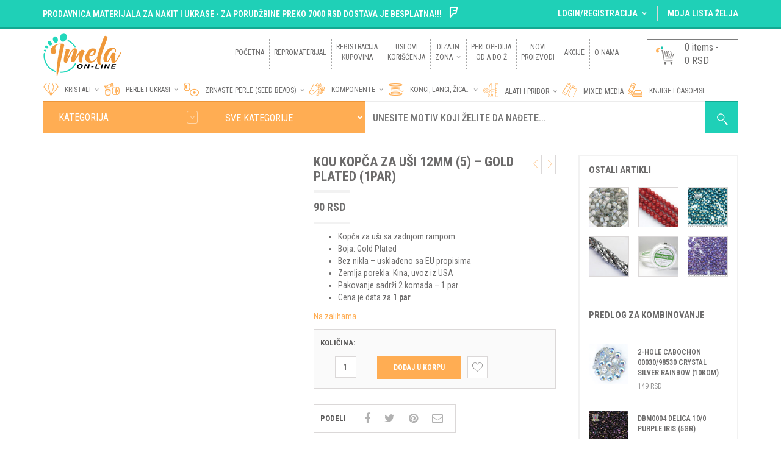

--- FILE ---
content_type: text/html; charset=UTF-8
request_url: https://imela-online.com/repromaterijal/komponente/komponente-za-minduse/kou-kopca-za-usi-12mm-5-gold-plated-1par/
body_size: 156734
content:
<!DOCTYPE html>
<html class="no-js" dir="ltr" lang="sr-RS"
	prefix="og: https://ogp.me/ns#"  xmlns="http://www.w3.org/1999/xhtml" prefix="og: http://ogp.me/ns# fb: http://www.facebook.com/2008/fbml">

<!-- START HEAD -->
<head>
    <meta charset="UTF-8">
    <meta http-equiv="X-UA-Compatible" content="IE=edge">

	        <meta name="viewport" content="width=device-width, initial-scale=1">
	
    <link rel="profile" href="http://gmpg.org/xfn/11">
    <link rel="pingback" href="https://imela-online.com/xmlrpc.php">
    <!-- HTML5 Shim and Respond.js IE8 support of HTML5 elements and media queries -->
    <!--[if lt IE 9]>
    <script src="https://imela-online.com/wp-content/themes/nielsen/core/assets/js/frontend/html5shiv.js"></script>
    <script src="https://imela-online.com/wp-content/themes/nielsen/core/assets/js/frontend/respond.min.js"></script>
    <![endif]-->
	    <script type="text/javascript">document.documentElement.className = document.documentElement.className.replace( 'no-js', '' ) + ' yes-js js_active js'</script>
<title>KOU Kopča za uši 12mm (5) – Gold Plated (1par) - Imela Online Prodavnica</title>

		<!-- All in One SEO 4.2.0 -->
		<meta name="description" content="Kopča za uši sa zadnjom rampom. Boja: Gold Plated Bez nikla – usklađeno sa EU propisima Zemlja porekla: Kina, uvoz iz USA Pakovanje sadrži 2 komada – 1 par Cena je data za 1 par" />
		<meta name="robots" content="max-image-preview:large" />
		<link rel="canonical" href="https://imela-online.com/repromaterijal/komponente/komponente-za-minduse/kou-kopca-za-usi-12mm-5-gold-plated-1par/" />
		<meta property="og:locale" content="sr_RS" />
		<meta property="og:site_name" content="Imela Online Prodavnica -" />
		<meta property="og:type" content="article" />
		<meta property="og:title" content="KOU Kopča za uši 12mm (5) – Gold Plated (1par) - Imela Online Prodavnica" />
		<meta property="og:description" content="Kopča za uši sa zadnjom rampom. Boja: Gold Plated Bez nikla – usklađeno sa EU propisima Zemlja porekla: Kina, uvoz iz USA Pakovanje sadrži 2 komada – 1 par Cena je data za 1 par" />
		<meta property="og:url" content="https://imela-online.com/repromaterijal/komponente/komponente-za-minduse/kou-kopca-za-usi-12mm-5-gold-plated-1par/" />
		<meta property="article:published_time" content="2023-04-03T08:30:26+00:00" />
		<meta property="article:modified_time" content="2026-01-01T22:52:14+00:00" />
		<meta name="twitter:card" content="summary" />
		<meta name="twitter:title" content="KOU Kopča za uši 12mm (5) – Gold Plated (1par) - Imela Online Prodavnica" />
		<meta name="twitter:description" content="Kopča za uši sa zadnjom rampom. Boja: Gold Plated Bez nikla – usklađeno sa EU propisima Zemlja porekla: Kina, uvoz iz USA Pakovanje sadrži 2 komada – 1 par Cena je data za 1 par" />
		<script type="application/ld+json" class="aioseo-schema">
			{"@context":"https:\/\/schema.org","@graph":[{"@type":"WebSite","@id":"https:\/\/imela-online.com\/#website","url":"https:\/\/imela-online.com\/","name":"Imela Online Prodavnica","inLanguage":"sr-RS","publisher":{"@id":"https:\/\/imela-online.com\/#organization"}},{"@type":"Organization","@id":"https:\/\/imela-online.com\/#organization","name":"Imela Online Prodavnica","url":"https:\/\/imela-online.com\/","logo":{"@type":"ImageObject","@id":"https:\/\/imela-online.com\/#organizationLogo","url":"https:\/\/imela-online.com\/wp-content\/uploads\/2019\/01\/O-nama-za-sajt.png","width":1095,"height":1095},"image":{"@id":"https:\/\/imela-online.com\/#organizationLogo"}},{"@type":"BreadcrumbList","@id":"https:\/\/imela-online.com\/repromaterijal\/komponente\/komponente-za-minduse\/kou-kopca-za-usi-12mm-5-gold-plated-1par\/#breadcrumblist","itemListElement":[{"@type":"ListItem","@id":"https:\/\/imela-online.com\/#listItem","position":1,"item":{"@type":"WebPage","@id":"https:\/\/imela-online.com\/","name":"Home","description":"Repromaterijal za izradu nakita i bi\u017euterije. Poludrago kamenje, kristali, staklene perle i biseri, sitne perlice poznatih svetskih brendova, konci, alati...","url":"https:\/\/imela-online.com\/"},"nextItem":"https:\/\/imela-online.com\/repromaterijal\/komponente\/komponente-za-minduse\/kou-kopca-za-usi-12mm-5-gold-plated-1par\/#listItem"},{"@type":"ListItem","@id":"https:\/\/imela-online.com\/repromaterijal\/komponente\/komponente-za-minduse\/kou-kopca-za-usi-12mm-5-gold-plated-1par\/#listItem","position":2,"item":{"@type":"WebPage","@id":"https:\/\/imela-online.com\/repromaterijal\/komponente\/komponente-za-minduse\/kou-kopca-za-usi-12mm-5-gold-plated-1par\/","name":"KOU Kop\u010da za u\u0161i 12mm (5) - Gold Plated (1par)","description":"Kop\u010da za u\u0161i sa zadnjom rampom. Boja: Gold Plated Bez nikla \u2013 uskla\u0111eno sa EU propisima Zemlja porekla: Kina, uvoz iz USA Pakovanje sadr\u017ei 2 komada \u2013 1 par Cena je data za 1 par","url":"https:\/\/imela-online.com\/repromaterijal\/komponente\/komponente-za-minduse\/kou-kopca-za-usi-12mm-5-gold-plated-1par\/"},"previousItem":"https:\/\/imela-online.com\/#listItem"}]},{"@type":"Person","@id":"https:\/\/imela-online.com\/author\/malidza_admin\/#author","url":"https:\/\/imela-online.com\/author\/malidza_admin\/","name":"Malidza","image":{"@type":"ImageObject","@id":"https:\/\/imela-online.com\/repromaterijal\/komponente\/komponente-za-minduse\/kou-kopca-za-usi-12mm-5-gold-plated-1par\/#authorImage","url":"https:\/\/secure.gravatar.com\/avatar\/ef1cbfe8dc046fc35d6d20843cbcaa28?s=96&d=mm&r=g","width":96,"height":96,"caption":"Malidza"}},{"@type":"ItemPage","@id":"https:\/\/imela-online.com\/repromaterijal\/komponente\/komponente-za-minduse\/kou-kopca-za-usi-12mm-5-gold-plated-1par\/#itempage","url":"https:\/\/imela-online.com\/repromaterijal\/komponente\/komponente-za-minduse\/kou-kopca-za-usi-12mm-5-gold-plated-1par\/","name":"KOU Kop\u010da za u\u0161i 12mm (5) \u2013 Gold Plated (1par) - Imela Online Prodavnica","description":"Kop\u010da za u\u0161i sa zadnjom rampom. Boja: Gold Plated Bez nikla \u2013 uskla\u0111eno sa EU propisima Zemlja porekla: Kina, uvoz iz USA Pakovanje sadr\u017ei 2 komada \u2013 1 par Cena je data za 1 par","inLanguage":"sr-RS","isPartOf":{"@id":"https:\/\/imela-online.com\/#website"},"breadcrumb":{"@id":"https:\/\/imela-online.com\/repromaterijal\/komponente\/komponente-za-minduse\/kou-kopca-za-usi-12mm-5-gold-plated-1par\/#breadcrumblist"},"author":"https:\/\/imela-online.com\/author\/malidza_admin\/#author","creator":"https:\/\/imela-online.com\/author\/malidza_admin\/#author","image":{"@type":"ImageObject","@id":"https:\/\/imela-online.com\/#mainImage","url":"https:\/\/imela-online.com\/wp-content\/uploads\/2023\/03\/IMG_1268-crop-45mm.jpg","width":700,"height":560,"caption":"Komponente za min\u0111u\u0161e"},"primaryImageOfPage":{"@id":"https:\/\/imela-online.com\/repromaterijal\/komponente\/komponente-za-minduse\/kou-kopca-za-usi-12mm-5-gold-plated-1par\/#mainImage"},"datePublished":"2023-04-03T08:30:26+02:00","dateModified":"2026-01-01T22:52:14+01:00"}]}
		</script>
		<!-- All in One SEO -->

<link rel='dns-prefetch' href='//www.google.com' />
<link rel='dns-prefetch' href='//fonts.googleapis.com' />
<link rel='dns-prefetch' href='//s.w.org' />
<link rel="alternate" type="application/rss+xml" title="Imela Online Prodavnica &raquo; dovod" href="https://imela-online.com/feed/" />
<link rel="alternate" type="application/rss+xml" title="Imela Online Prodavnica &raquo; dovod komentara" href="https://imela-online.com/comments/feed/" />
<script type="text/javascript">
window._wpemojiSettings = {"baseUrl":"https:\/\/s.w.org\/images\/core\/emoji\/13.1.0\/72x72\/","ext":".png","svgUrl":"https:\/\/s.w.org\/images\/core\/emoji\/13.1.0\/svg\/","svgExt":".svg","source":{"concatemoji":"https:\/\/imela-online.com\/wp-includes\/js\/wp-emoji-release.min.js?ver=5.9.12"}};
/*! This file is auto-generated */
!function(e,a,t){var n,r,o,i=a.createElement("canvas"),p=i.getContext&&i.getContext("2d");function s(e,t){var a=String.fromCharCode;p.clearRect(0,0,i.width,i.height),p.fillText(a.apply(this,e),0,0);e=i.toDataURL();return p.clearRect(0,0,i.width,i.height),p.fillText(a.apply(this,t),0,0),e===i.toDataURL()}function c(e){var t=a.createElement("script");t.src=e,t.defer=t.type="text/javascript",a.getElementsByTagName("head")[0].appendChild(t)}for(o=Array("flag","emoji"),t.supports={everything:!0,everythingExceptFlag:!0},r=0;r<o.length;r++)t.supports[o[r]]=function(e){if(!p||!p.fillText)return!1;switch(p.textBaseline="top",p.font="600 32px Arial",e){case"flag":return s([127987,65039,8205,9895,65039],[127987,65039,8203,9895,65039])?!1:!s([55356,56826,55356,56819],[55356,56826,8203,55356,56819])&&!s([55356,57332,56128,56423,56128,56418,56128,56421,56128,56430,56128,56423,56128,56447],[55356,57332,8203,56128,56423,8203,56128,56418,8203,56128,56421,8203,56128,56430,8203,56128,56423,8203,56128,56447]);case"emoji":return!s([10084,65039,8205,55357,56613],[10084,65039,8203,55357,56613])}return!1}(o[r]),t.supports.everything=t.supports.everything&&t.supports[o[r]],"flag"!==o[r]&&(t.supports.everythingExceptFlag=t.supports.everythingExceptFlag&&t.supports[o[r]]);t.supports.everythingExceptFlag=t.supports.everythingExceptFlag&&!t.supports.flag,t.DOMReady=!1,t.readyCallback=function(){t.DOMReady=!0},t.supports.everything||(n=function(){t.readyCallback()},a.addEventListener?(a.addEventListener("DOMContentLoaded",n,!1),e.addEventListener("load",n,!1)):(e.attachEvent("onload",n),a.attachEvent("onreadystatechange",function(){"complete"===a.readyState&&t.readyCallback()})),(n=t.source||{}).concatemoji?c(n.concatemoji):n.wpemoji&&n.twemoji&&(c(n.twemoji),c(n.wpemoji)))}(window,document,window._wpemojiSettings);
</script>
<style type="text/css">
img.wp-smiley,
img.emoji {
	display: inline !important;
	border: none !important;
	box-shadow: none !important;
	height: 1em !important;
	width: 1em !important;
	margin: 0 0.07em !important;
	vertical-align: -0.1em !important;
	background: none !important;
	padding: 0 !important;
}
</style>
	<link rel='stylesheet' id='wp-block-library-css'  href='https://imela-online.com/wp-includes/css/dist/block-library/style.min.css' type='text/css' media='all' />
<link rel='stylesheet' id='wc-blocks-vendors-style-css'  href='https://imela-online.com/wp-content/plugins/woocommerce/packages/woocommerce-blocks/build/wc-blocks-vendors-style.css' type='text/css' media='all' />
<link rel='stylesheet' id='wc-blocks-style-css'  href='https://imela-online.com/wp-content/plugins/woocommerce/packages/woocommerce-blocks/build/wc-blocks-style.css' type='text/css' media='all' />
<link rel='stylesheet' id='yith-wcan-shortcodes-css'  href='https://imela-online.com/wp-content/plugins/yith-woocommerce-ajax-navigation/assets/css/shortcodes.css' type='text/css' media='all' />
<style id='yith-wcan-shortcodes-inline-css' type='text/css'>
:root{
	--yith-wcan-filters_colors_titles: #434343;
	--yith-wcan-filters_colors_background: #FFFFFF;
	--yith-wcan-filters_colors_accent: #A7144C;
	--yith-wcan-filters_colors_accent_r: 167;
	--yith-wcan-filters_colors_accent_g: 20;
	--yith-wcan-filters_colors_accent_b: 76;
	--yith-wcan-color_swatches_border_radius: 100%;
	--yith-wcan-color_swatches_size: 30px;
	--yith-wcan-labels_style_background: #FFFFFF;
	--yith-wcan-labels_style_background_hover: #A7144C;
	--yith-wcan-labels_style_background_active: #A7144C;
	--yith-wcan-labels_style_text: #434343;
	--yith-wcan-labels_style_text_hover: #FFFFFF;
	--yith-wcan-labels_style_text_active: #FFFFFF;
	--yith-wcan-anchors_style_text: #434343;
	--yith-wcan-anchors_style_text_hover: #A7144C;
	--yith-wcan-anchors_style_text_active: #A7144C;
}
</style>
<style id='global-styles-inline-css' type='text/css'>
body{--wp--preset--color--black: #000000;--wp--preset--color--cyan-bluish-gray: #abb8c3;--wp--preset--color--white: #ffffff;--wp--preset--color--pale-pink: #f78da7;--wp--preset--color--vivid-red: #cf2e2e;--wp--preset--color--luminous-vivid-orange: #ff6900;--wp--preset--color--luminous-vivid-amber: #fcb900;--wp--preset--color--light-green-cyan: #7bdcb5;--wp--preset--color--vivid-green-cyan: #00d084;--wp--preset--color--pale-cyan-blue: #8ed1fc;--wp--preset--color--vivid-cyan-blue: #0693e3;--wp--preset--color--vivid-purple: #9b51e0;--wp--preset--gradient--vivid-cyan-blue-to-vivid-purple: linear-gradient(135deg,rgba(6,147,227,1) 0%,rgb(155,81,224) 100%);--wp--preset--gradient--light-green-cyan-to-vivid-green-cyan: linear-gradient(135deg,rgb(122,220,180) 0%,rgb(0,208,130) 100%);--wp--preset--gradient--luminous-vivid-amber-to-luminous-vivid-orange: linear-gradient(135deg,rgba(252,185,0,1) 0%,rgba(255,105,0,1) 100%);--wp--preset--gradient--luminous-vivid-orange-to-vivid-red: linear-gradient(135deg,rgba(255,105,0,1) 0%,rgb(207,46,46) 100%);--wp--preset--gradient--very-light-gray-to-cyan-bluish-gray: linear-gradient(135deg,rgb(238,238,238) 0%,rgb(169,184,195) 100%);--wp--preset--gradient--cool-to-warm-spectrum: linear-gradient(135deg,rgb(74,234,220) 0%,rgb(151,120,209) 20%,rgb(207,42,186) 40%,rgb(238,44,130) 60%,rgb(251,105,98) 80%,rgb(254,248,76) 100%);--wp--preset--gradient--blush-light-purple: linear-gradient(135deg,rgb(255,206,236) 0%,rgb(152,150,240) 100%);--wp--preset--gradient--blush-bordeaux: linear-gradient(135deg,rgb(254,205,165) 0%,rgb(254,45,45) 50%,rgb(107,0,62) 100%);--wp--preset--gradient--luminous-dusk: linear-gradient(135deg,rgb(255,203,112) 0%,rgb(199,81,192) 50%,rgb(65,88,208) 100%);--wp--preset--gradient--pale-ocean: linear-gradient(135deg,rgb(255,245,203) 0%,rgb(182,227,212) 50%,rgb(51,167,181) 100%);--wp--preset--gradient--electric-grass: linear-gradient(135deg,rgb(202,248,128) 0%,rgb(113,206,126) 100%);--wp--preset--gradient--midnight: linear-gradient(135deg,rgb(2,3,129) 0%,rgb(40,116,252) 100%);--wp--preset--duotone--dark-grayscale: url('#wp-duotone-dark-grayscale');--wp--preset--duotone--grayscale: url('#wp-duotone-grayscale');--wp--preset--duotone--purple-yellow: url('#wp-duotone-purple-yellow');--wp--preset--duotone--blue-red: url('#wp-duotone-blue-red');--wp--preset--duotone--midnight: url('#wp-duotone-midnight');--wp--preset--duotone--magenta-yellow: url('#wp-duotone-magenta-yellow');--wp--preset--duotone--purple-green: url('#wp-duotone-purple-green');--wp--preset--duotone--blue-orange: url('#wp-duotone-blue-orange');--wp--preset--font-size--small: 13px;--wp--preset--font-size--medium: 20px;--wp--preset--font-size--large: 36px;--wp--preset--font-size--x-large: 42px;}.has-black-color{color: var(--wp--preset--color--black) !important;}.has-cyan-bluish-gray-color{color: var(--wp--preset--color--cyan-bluish-gray) !important;}.has-white-color{color: var(--wp--preset--color--white) !important;}.has-pale-pink-color{color: var(--wp--preset--color--pale-pink) !important;}.has-vivid-red-color{color: var(--wp--preset--color--vivid-red) !important;}.has-luminous-vivid-orange-color{color: var(--wp--preset--color--luminous-vivid-orange) !important;}.has-luminous-vivid-amber-color{color: var(--wp--preset--color--luminous-vivid-amber) !important;}.has-light-green-cyan-color{color: var(--wp--preset--color--light-green-cyan) !important;}.has-vivid-green-cyan-color{color: var(--wp--preset--color--vivid-green-cyan) !important;}.has-pale-cyan-blue-color{color: var(--wp--preset--color--pale-cyan-blue) !important;}.has-vivid-cyan-blue-color{color: var(--wp--preset--color--vivid-cyan-blue) !important;}.has-vivid-purple-color{color: var(--wp--preset--color--vivid-purple) !important;}.has-black-background-color{background-color: var(--wp--preset--color--black) !important;}.has-cyan-bluish-gray-background-color{background-color: var(--wp--preset--color--cyan-bluish-gray) !important;}.has-white-background-color{background-color: var(--wp--preset--color--white) !important;}.has-pale-pink-background-color{background-color: var(--wp--preset--color--pale-pink) !important;}.has-vivid-red-background-color{background-color: var(--wp--preset--color--vivid-red) !important;}.has-luminous-vivid-orange-background-color{background-color: var(--wp--preset--color--luminous-vivid-orange) !important;}.has-luminous-vivid-amber-background-color{background-color: var(--wp--preset--color--luminous-vivid-amber) !important;}.has-light-green-cyan-background-color{background-color: var(--wp--preset--color--light-green-cyan) !important;}.has-vivid-green-cyan-background-color{background-color: var(--wp--preset--color--vivid-green-cyan) !important;}.has-pale-cyan-blue-background-color{background-color: var(--wp--preset--color--pale-cyan-blue) !important;}.has-vivid-cyan-blue-background-color{background-color: var(--wp--preset--color--vivid-cyan-blue) !important;}.has-vivid-purple-background-color{background-color: var(--wp--preset--color--vivid-purple) !important;}.has-black-border-color{border-color: var(--wp--preset--color--black) !important;}.has-cyan-bluish-gray-border-color{border-color: var(--wp--preset--color--cyan-bluish-gray) !important;}.has-white-border-color{border-color: var(--wp--preset--color--white) !important;}.has-pale-pink-border-color{border-color: var(--wp--preset--color--pale-pink) !important;}.has-vivid-red-border-color{border-color: var(--wp--preset--color--vivid-red) !important;}.has-luminous-vivid-orange-border-color{border-color: var(--wp--preset--color--luminous-vivid-orange) !important;}.has-luminous-vivid-amber-border-color{border-color: var(--wp--preset--color--luminous-vivid-amber) !important;}.has-light-green-cyan-border-color{border-color: var(--wp--preset--color--light-green-cyan) !important;}.has-vivid-green-cyan-border-color{border-color: var(--wp--preset--color--vivid-green-cyan) !important;}.has-pale-cyan-blue-border-color{border-color: var(--wp--preset--color--pale-cyan-blue) !important;}.has-vivid-cyan-blue-border-color{border-color: var(--wp--preset--color--vivid-cyan-blue) !important;}.has-vivid-purple-border-color{border-color: var(--wp--preset--color--vivid-purple) !important;}.has-vivid-cyan-blue-to-vivid-purple-gradient-background{background: var(--wp--preset--gradient--vivid-cyan-blue-to-vivid-purple) !important;}.has-light-green-cyan-to-vivid-green-cyan-gradient-background{background: var(--wp--preset--gradient--light-green-cyan-to-vivid-green-cyan) !important;}.has-luminous-vivid-amber-to-luminous-vivid-orange-gradient-background{background: var(--wp--preset--gradient--luminous-vivid-amber-to-luminous-vivid-orange) !important;}.has-luminous-vivid-orange-to-vivid-red-gradient-background{background: var(--wp--preset--gradient--luminous-vivid-orange-to-vivid-red) !important;}.has-very-light-gray-to-cyan-bluish-gray-gradient-background{background: var(--wp--preset--gradient--very-light-gray-to-cyan-bluish-gray) !important;}.has-cool-to-warm-spectrum-gradient-background{background: var(--wp--preset--gradient--cool-to-warm-spectrum) !important;}.has-blush-light-purple-gradient-background{background: var(--wp--preset--gradient--blush-light-purple) !important;}.has-blush-bordeaux-gradient-background{background: var(--wp--preset--gradient--blush-bordeaux) !important;}.has-luminous-dusk-gradient-background{background: var(--wp--preset--gradient--luminous-dusk) !important;}.has-pale-ocean-gradient-background{background: var(--wp--preset--gradient--pale-ocean) !important;}.has-electric-grass-gradient-background{background: var(--wp--preset--gradient--electric-grass) !important;}.has-midnight-gradient-background{background: var(--wp--preset--gradient--midnight) !important;}.has-small-font-size{font-size: var(--wp--preset--font-size--small) !important;}.has-medium-font-size{font-size: var(--wp--preset--font-size--medium) !important;}.has-large-font-size{font-size: var(--wp--preset--font-size--large) !important;}.has-x-large-font-size{font-size: var(--wp--preset--font-size--x-large) !important;}
</style>
<link rel='stylesheet' id='contact-form-7-css'  href='https://imela-online.com/wp-content/plugins/contact-form-7/includes/css/styles.css' type='text/css' media='all' />
<link rel='stylesheet' id='photoswipe-css'  href='https://imela-online.com/wp-content/plugins/woocommerce/assets/css/photoswipe/photoswipe.min.css' type='text/css' media='all' />
<link rel='stylesheet' id='photoswipe-default-skin-css'  href='https://imela-online.com/wp-content/plugins/woocommerce/assets/css/photoswipe/default-skin/default-skin.min.css' type='text/css' media='all' />
<link rel='stylesheet' id='yit-layout-css'  href='https://imela-online.com/wp-content/themes/nielsen-child/woocommerce/style.css' type='text/css' media='' />
<style id='woocommerce-inline-inline-css' type='text/css'>
.woocommerce form .form-row .required { visibility: visible; }
</style>
<link rel='stylesheet' id='yith_wcas_frontend-css'  href='https://imela-online.com/wp-content/plugins/yith-woocommerce-ajax-search/assets/css/yith_wcas_ajax_search.css' type='text/css' media='all' />
<link rel='stylesheet' id='yith_wccl_frontend-css'  href='https://imela-online.com/wp-content/plugins/yith-woocommerce-colors-labels-variations/assets/css/frontend.css' type='text/css' media='all' />
<link rel='stylesheet' id='jquery-selectBox-css'  href='https://imela-online.com/wp-content/plugins/yith-woocommerce-wishlist/assets/css/jquery.selectBox.css' type='text/css' media='all' />
<link rel='stylesheet' id='yith-wcwl-font-awesome-css'  href='https://imela-online.com/wp-content/plugins/yith-woocommerce-wishlist/assets/css/font-awesome.css' type='text/css' media='all' />
<link rel='stylesheet' id='woocommerce_prettyPhoto_css-css'  href='//imela-online.com/wp-content/plugins/woocommerce/assets/css/prettyPhoto.css' type='text/css' media='all' />
<link rel='stylesheet' id='yith-wcwl-user-main-css'  href='https://imela-online.com/wp-content/themes/nielsen/woocommerce/wishlist.css' type='text/css' media='all' />
<link rel='stylesheet' id='font-awesome-css'  href='https://imela-online.com/wp-content/plugins/yith-woocommerce-wishlist/plugin-fw/assets/fonts/font-awesome/font-awesome.min.css' type='text/css' media='all' />
<style id='font-awesome-inline-css' type='text/css'>
[data-font="FontAwesome"]:before {font-family: 'FontAwesome' !important;content: attr(data-icon) !important;speak: none !important;font-weight: normal !important;font-variant: normal !important;text-transform: none !important;line-height: 1 !important;font-style: normal !important;-webkit-font-smoothing: antialiased !important;-moz-osx-font-smoothing: grayscale !important;}
</style>
<link rel='stylesheet' id='yit-icon-retinaicon-font-css'  href='https://imela-online.com/wp-content/themes/nielsen/theme/assets/fonts/retinaicon-font/style.css' type='text/css' media='all' />
<link rel='stylesheet' id='bootstrap-twitter-css'  href='https://imela-online.com/wp-content/themes/nielsen/theme/assets/bootstrap/css/bootstrap.min.css' type='text/css' media='all' />
<link rel='stylesheet' id='yit-faq-css'  href='https://imela-online.com/wp-content/themes/nielsen/theme/plugins/yit-framework/modules/faq/assets/css/yit-faq.css' type='text/css' media='all' />
<link rel='stylesheet' id='slider-logo-shortcode-css'  href='https://imela-online.com/wp-content/themes/nielsen/theme/plugins/yit-framework/modules/logos/assets/css/logos_slider.css' type='text/css' media='all' />
<link rel='stylesheet' id='owl-slider-css'  href='https://imela-online.com/wp-content/themes/nielsen/theme/assets/css/owl.css' type='text/css' media='all' />
<link rel='stylesheet' id='yit-testimonial-css'  href='https://imela-online.com/wp-content/themes/nielsen/theme/plugins/yit-framework/modules/testimonial/assets/css/yit-testimonial.css' type='text/css' media='all' />
<link rel='stylesheet' id='portfolio-big-css'  href='https://imela-online.com/wp-content/themes/nielsen-child/theme/templates/portfolios/big/css/style.css' type='text/css' media='all' />
<link rel='stylesheet' id='slider-flexslider-css'  href='https://imela-online.com/wp-content/themes/nielsen-child/theme/templates/sliders/flexslider/css/flexslider.css' type='text/css' media='all' />
<link rel='stylesheet' id='prettyPhoto-css'  href='https://imela-online.com/wp-content/themes/nielsen-child/theme/templates/sliders/parallax/css/prettyPhoto.css' type='text/css' media='all' />
<link rel='stylesheet' id='idangerous-swiper-css'  href='https://imela-online.com/wp-content/themes/nielsen-child/theme/templates/sliders/banners/css/idangerous.swiper.css' type='text/css' media='all' />
<link rel='stylesheet' id='slider-banners-css'  href='https://imela-online.com/wp-content/themes/nielsen-child/theme/templates/sliders/banners/css/slider.css' type='text/css' media='all' />
<link rel='stylesheet' id='theme-stylesheet-css'  href='https://imela-online.com/wp-content/themes/nielsen-child/style.css' type='text/css' media='all' />
<link rel='stylesheet' id='shortcodes-css'  href='https://imela-online.com/wp-content/themes/nielsen/theme/assets/css/shortcodes.css' type='text/css' media='all' />
<link rel='stylesheet' id='widgets-theme-css'  href='https://imela-online.com/wp-content/themes/nielsen/theme/assets/css/widgets.css' type='text/css' media='all' />
<link rel='stylesheet' id='comment-stylesheet-css'  href='https://imela-online.com/wp-content/themes/nielsen/theme/assets/css/comment.css' type='text/css' media='all' />
<link rel='stylesheet' id='animate-css'  href='https://imela-online.com/wp-content/themes/nielsen/theme/assets/css/animate.css' type='text/css' media='all' />
<link rel='stylesheet' id='scrollbar-css'  href='https://imela-online.com/wp-content/themes/nielsen/theme/assets/css/scrollbar.css' type='text/css' media='all' />
<link rel='stylesheet' id='google-fonts-css'  href='//fonts.googleapis.com/css?family=Roboto+Condensed%3Aregular%2C600%2C700%2C400%2C500%2C300%2C800|Open+Sans%3Aregular%2C700%2C800|Source+Sans+Pro%3Aregular|Open+Sans+Condensed%3A300%2C800' type='text/css' media='all' />
<link rel='stylesheet' id='cache-dynamics-css'  href='https://imela-online.com/wp-content/themes/nielsen-child/cache/dynamics.css' type='text/css' media='all' />
<link rel='stylesheet' id='responsive-css'  href='https://imela-online.com/wp-content/themes/nielsen/theme/assets/css/responsive.css' type='text/css' media='all' />
<link rel='stylesheet' id='custom-css'  href='https://imela-online.com/wp-content/themes/nielsen-child/custom.css' type='text/css' media='all' />
<script type="text/template" id="tmpl-variation-template">
	<div class="woocommerce-variation-description">{{{ data.variation.variation_description }}}</div>
	<div class="woocommerce-variation-price">{{{ data.variation.price_html }}}</div>
	<div class="woocommerce-variation-availability">{{{ data.variation.availability_html }}}</div>
</script>
<script type="text/template" id="tmpl-unavailable-variation-template">
	<p>Žao nam je, ovaj proizvod nije dostupan. Odaberite drugu kombinaciju.</p>
</script>
<script type='text/javascript' id='jquery-core-js-extra'>
/* <![CDATA[ */
var yit = {"isRtl":"","ajaxurl":"https:\/\/imela-online.com\/wp-admin\/admin-ajax.php","responsive_menu_text":"Navigate to...","price_filter_slider":"yes","added_to_cart_layout":"label","added_to_cart_text":"Added","load_gif":"https:\/\/imela-online.com\/wp-content\/themes\/nielsen\/theme\/assets\/images\/search.gif","search_button":"GO","add_to_compare":"Add to compare","added_to_compare":"Added to compare"};
/* ]]> */
</script>
<script type='text/javascript' src='https://imela-online.com/wp-includes/js/jquery/jquery.min.js' id='jquery-core-js'></script>
<script type='text/javascript' src='https://imela-online.com/wp-includes/js/jquery/jquery-migrate.min.js' id='jquery-migrate-js'></script>
<script type='text/javascript' id='jquery-js-after'>
var v = jQuery.fn.jquery;
			if (v && parseInt(v) >= 3 && window.self === window.top) {
				var readyList=[];
				window.originalReadyMethod = jQuery.fn.ready;
				jQuery.fn.ready = function(){
					if(arguments.length && arguments.length > 0 && typeof arguments[0] === "function") {
						readyList.push({"c": this, "a": arguments});
					}
					return window.originalReadyMethod.apply( this, arguments );
				};
				window.wpfReadyList = readyList;
			}
</script>
<script type='text/javascript' src='https://imela-online.com/wp-content/plugins/woocommerce/assets/js/jquery-blockui/jquery.blockUI.min.js' id='jquery-blockui-js'></script>
<script type='text/javascript' id='wc-add-to-cart-js-extra'>
/* <![CDATA[ */
var wc_add_to_cart_params = {"ajax_url":"\/wp-admin\/admin-ajax.php","wc_ajax_url":"\/?wc-ajax=%%endpoint%%","i18n_view_cart":"Pregled korpe","cart_url":"","is_cart":"","cart_redirect_after_add":"no"};
/* ]]> */
</script>
<script type='text/javascript' src='https://imela-online.com/wp-content/plugins/woocommerce/assets/js/frontend/add-to-cart.min.js' id='wc-add-to-cart-js'></script>
<script type='text/javascript' src='https://imela-online.com/wp-content/plugins/js_composer-latest/assets/js/vendors/woocommerce-add-to-cart.js' id='vc_woocommerce-add-to-cart-js-js'></script>
<script type='text/javascript' src='https://www.google.com/recaptcha/api.js' id='login_nocaptcha_google_api-js'></script>
<link rel="https://api.w.org/" href="https://imela-online.com/wp-json/" /><link rel="alternate" type="application/json" href="https://imela-online.com/wp-json/wp/v2/product/17960" /><link rel="EditURI" type="application/rsd+xml" title="RSD" href="https://imela-online.com/xmlrpc.php?rsd" />
<link rel="wlwmanifest" type="application/wlwmanifest+xml" href="https://imela-online.com/wp-includes/wlwmanifest.xml" /> 
<meta name="generator" content="WordPress 5.9.12" />
<meta name="generator" content="WooCommerce 6.4.1" />
<link rel='shortlink' href='https://imela-online.com/?p=17960' />
<link rel="alternate" type="application/json+oembed" href="https://imela-online.com/wp-json/oembed/1.0/embed?url=https%3A%2F%2Fimela-online.com%2Frepromaterijal%2Fkomponente%2Fkomponente-za-minduse%2Fkou-kopca-za-usi-12mm-5-gold-plated-1par%2F" />
<link rel="alternate" type="text/xml+oembed" href="https://imela-online.com/wp-json/oembed/1.0/embed?url=https%3A%2F%2Fimela-online.com%2Frepromaterijal%2Fkomponente%2Fkomponente-za-minduse%2Fkou-kopca-za-usi-12mm-5-gold-plated-1par%2F&#038;format=xml" />
        <style type="text/css">
                        body, .st-content, .st-content-inner {
            background-color: #ffffff;            }
                                </style>
    <!-- [favicon] begin -->
<link rel="shortcut icon" type="image/x-icon" href="https://imela-online.com/wp-content/uploads/2019/01/Favikon-20x20.png" />
<link rel="icon" type="image/x-icon" href="https://imela-online.com/wp-content/uploads/2019/01/Favikon-20x20.png" />
<!-- [favicon] end -->

<!-- Touch icons more info: http://mathiasbynens.be/notes/touch-icons -->
<!-- For iPad3 with retina display: -->
<link rel="apple-touch-icon-precomposed" sizes="144x144" href="https://imela-online.com/wp-content/themes/nielsen/apple-touch-icon-144x.png" />
<!-- For first- and second-generation iPad: -->
<link rel="apple-touch-icon-precomposed" sizes="114x114" href="https://imela-online.com/wp-content/themes/nielsen/apple-touch-icon-114x.png" />
<!-- For first- and second-generation iPad: -->
<link rel="apple-touch-icon-precomposed" sizes="72x72" href="https://imela-online.com/wp-content/themes/nielsen/icons/apple-touch-icon-72x.png" />
<!-- For non-Retina iPhone, iPod Touch, and Android 2.1+ devices: -->
<link rel="apple-touch-icon-precomposed" href="https://imela-online.com/wp-content/themes/nielsen/apple-touch-icon-57x.png" />

	<noscript><style>.woocommerce-product-gallery{ opacity: 1 !important; }</style></noscript>
	<meta name="generator" content="Powered by WPBakery Page Builder - drag and drop page builder for WordPress."/>
<link rel="icon" href="https://imela-online.com/wp-content/uploads/2025/02/cropped-Imela-Favikon-512x512-1-32x32.png" sizes="32x32" />
<link rel="icon" href="https://imela-online.com/wp-content/uploads/2025/02/cropped-Imela-Favikon-512x512-1-192x192.png" sizes="192x192" />
<link rel="apple-touch-icon" href="https://imela-online.com/wp-content/uploads/2025/02/cropped-Imela-Favikon-512x512-1-180x180.png" />
<meta name="msapplication-TileImage" content="https://imela-online.com/wp-content/uploads/2025/02/cropped-Imela-Favikon-512x512-1-270x270.png" />
		<style type="text/css" id="wp-custom-css">
			.home #header-search div:not(.can-close).shop-by-category.opened .sbToggle{
	display:block;
}

.home .shop-by-category.border-line-2.nav.vertical.opened{
	background:#ffad53;
	border-top: 3px solid #ed9639;
}

.home .list-trigger{
	display:block!important;
}

.home #header-search div:not(.can-close).shop-by-category.opened .sbToggle{
	display:block;
}

.home #header{
	margin-bottom:0;
}

.home .#header-search > div .shop-by-category:hover .submenu-group{
	visibility:visible;
}

.home .slider-container .shop-by-category > div.submenu-group{
	border:0;
	overflow:visible;
}

.home .flexslider .slides img{
	height:344px!important;
	object-fit:cover;
}

.subgroup--visible{
	overflow:visible!important;
}
.yit-wcan-container .products{
	display:flex;
	flex-wrap:wrap;
}		</style>
		<noscript><style> .wpb_animate_when_almost_visible { opacity: 1; }</style></noscript>    <!-- Global site tag (gtag.js) - Google Analytics -->
    <script async src="https://www.googletagmanager.com/gtag/js?id=UA-63940864-1"></script>
    <script>
        window.dataLayer = window.dataLayer || [];

        function gtag() {
            dataLayer.push(arguments);
        }

        gtag('js', new Date());

        gtag('config', 'UA-63940864-1');
    </script>

</head>
<!-- END HEAD -->

<!-- START BODY -->
<body class="product-template-default single single-product postid-17960 theme-nielsen woocommerce woocommerce-page woocommerce-no-js yith-wcan-free stretched-layout chrome responsive wpb-js-composer js-comp-ver-6.9.0 vc_responsive" id="home">

<!-- START WRAPPER -->
<div id="wrapper" class="clearfix">
<!-- START TOPBAR -->
<div id="topbar"
     class="">
    <div class="container">
        <div class="clearfix header-wrapper">

                            <div id="topbar-left">
                    <div id="text-10" class="widget widget_text">			<div class="textwidget">Prodavnica materijala za nakit i ukrase - za porudžbine preko 7000 RSD dostava je besplatna!!! &nbsp;&nbsp;&nbsp;<a href="https://foursquare.com/v/repromaterijal-za-izradu-nakita/5617c754498e1108f6c1d41b" title="FourSquare" target="_blank" rel="noopener"><i class="fa fa-foursquare"></i></a></div>
		</div>                </div>
            
                            <div id="topbar-right">
                                    <div id="welcome-menu-login" class="nav">
                    <ul id="menu-welcome-login">
                        <li class="menu-item login-menu dropdown">
                            <a href="https://imela-online.com/moj-nalog/">Login/Registracija</a>

	                                                    <div class="submenu clearfix">
                                <div class="clearfix login-box with_registration">
                                    <div id="customer_login">
	                                    <div class="customer-login-box customer-login-box1">

                                            <form method="post" class="login">

                                                <div class="box-title-wrapper">
<style type="text/css" scoped>
    #bxtitle_96161603.box-title.box-title-line-middle .title-bar:after,
    #bxtitle_96161603.box-title.box-title-line-middle .title-bar:before,
    #bxtitle_96161603.box-title.box-title-line-around .title-bar:after,
    #bxtitle_96161603.box-title.bottom-little-line h2:after,
    #bxtitle_96161603.box-title.box-title-line-around .title-bar:before,
    #bxtitle_96161603.box-title.box-title-line-around h2{
        border-color: #f2f2f2    }
</style>
        <div id="bxtitle_96161603" class="box-title box-title-text-center none box-title-line-none form-login-title"  data-delay="0">
            <h2 style="font-size: 18px;">
                I already have an account here            </h2>
                    </div>
        </div>
                                                <div class="form-group">
                                                    <label for="username">Korisničko ime ili e-mail adresa <span class="required">*</span></label>
                                                    <input type="text" class="form-control" name="username" id="username" />
                                                </div>

                                                <div class="form-group">
                                                    <label for="password">Lozinka <span class="required">*</span></label>
                                                    <input class="form-control" type="password" name="password" id="password" />
                                                </div>

                                                    <div class="form-row" style="left: -999em; position: absolute;" aria-hidden="true"> 

      <label for="sp_login_website_input">

        WC Login Website
      </label>

      <input type="text" id="wc_login_website_input" name="wc_login_website_input" value="" tabindex="-1" autocomplete="off" class="input-field" />
    </div>

                                                <div class="form-group login-submit">
                                                    <input type="hidden" id="_wpnonce" name="_wpnonce" value="b18d3561fa" /><input type="hidden" name="_wp_http_referer" value="/repromaterijal/komponente/komponente-za-minduse/kou-kopca-za-usi-12mm-5-gold-plated-1par/" />                                                    <input type="submit" class="button btn btn-flat-red button-login" name="login" value="Uloguj se" />
                                                    <p class="lost_password">
	                                                    		                                                    <a href="https://imela-online.com/moj-nalog/lost-password/">Zaboravili ste lozinku?</a><br />
	                                                    	                                                    		                                                    Novi korisnik ? <a class="signup" href="https://imela-online.com/moj-nalog/">Registruj se</a>
	                                                                                                        </p>
                                                   <!-- <label for="rememberme" class="inline">
                                                        <input name="rememberme" type="checkbox" id="rememberme" value="forever" /> Remember me                                                    </label> -->
                                                </div>

                                                
                                            </form>
	                                    </div>
                                    </div>
                                </div>

                            </div>
		                    
                        </li>
                    </ul>
                </div>
                            <div class="nav whislist_nav">
                    <ul>
                        <li>
                            <a href="https://imela-online.com/moj-nalog/myaccount-wishlist/">Moja lista želja</a>
                        </li>
                    </ul>
                </div>
                                                </div>
            

        </div>
    </div>
</div>
<!-- END TOPBAR -->
<!-- START HEADER -->
<header id="header" class="clearfix skin1 sticky-header search-big">


<div id="header-container">

    <div class="container">

        <div class="header-wrapper clearfix">



                <!-- HEADER MENU TRIGGER -->
    <div id="mobile-menu-trigger" class="mobile-menu-trigger"><a href="#" data-effect="st-effect-4" class="glyphicon glyphicon-align-justify visible-xs"></a></div>

<!-- START LOGO -->
<div id="logo" itemscope itemtype="http://schema.org/Organization" class="no-tagline" >

            <a itemprop="url" id="logo-img" href="https://imela-online.com" title="Imela Online Prodavnica">
                        <img itemprop="logo" src="https://imela-online.com/wp-content/uploads/2019/01/Logo-287x73.png" title="Imela Online Prodavnica" alt="Imela Online Prodavnica" width="287" height="73" />
        </a>
    
    
</div>
<!-- END LOGO -->


<!-- START NAVIGATION -->
<nav itemscope="itemscope" itemtype="http://schema.org/SiteNavigationElement" id="nav" role="navigation" class="nav header-nav">

	    <div id="header-sidebar" class="nav">

		        <div class="yit_cart_widget widget_shopping_cart">
	                    <a class="cart_label cart-items" href="https://imela-online.com/korpa/">
	            <img src="https://imela-online.com/wp-content/uploads/2015/08/Korpa2.png" alt="Mini Cart" class="icon-bg yit-image" />                <span class="yit-mini-cart-icon">
                    <span class="cart-items-number">0 items</span> -
                    <span class="cart-total"><span class="woocommerce-Price-amount amount"><bdi>0&nbsp;<span class="woocommerce-Price-currencySymbol">RSD</span></bdi></span></span>
                </span>
            </a>

            <div class="cart_wrapper ">

                <div class="widget_shopping_cart_content group ">
                                            <ul class="cart_list product_list_widget">
                            <li class="empty">No products in the cart.</li>
                        </ul>

                                    </div>

            </div>
        </div>
		
    </div>

	<div class="level-1 clearfix"><ul id="menu-glavni-meni" class="menu" ><li id="menu-item-2381" class="menu-item menu-item-type-post_type menu-item-object-page menu-item-home menu-item-children-0"><a href="https://imela-online.com/"><br/><span itemprop='name'>Početna</span></a></li>
<li id="menu-item-4908" class="menu-item menu-item-type-custom menu-item-object-custom menu-item-children-0"><a href="/repromaterijal/"><br/><span itemprop="name">Repromaterijal</span></a></li>
<li id="menu-item-2382" class="menu-item menu-item-type-custom menu-item-object-custom menu-item-children-0"><a href="/moj-nalog/"><span itemprop='name'>Registracija<br/>kupovina</span></a></li>
<li id="menu-item-2383" class="menu-item menu-item-type-custom menu-item-object-custom menu-item-children-0"><a href="/uslovi-koriscenja/"><span itemprop='name'>Uslovi<br/>korišćenja</span></a></li>
<li id="menu-item-2384" class="menu-item menu-item-type-custom menu-item-object-custom menu-item-has-children menu-item-children-3"><a href="/dizajn-zona/"><span itemprop='name'>Dizajn<br/>zona</span></a>
<div class="submenu clearfix">

<ul class="sub-menu clearfix">
	<li id="menu-item-4952" class="menu-item menu-item-type-custom menu-item-object-custom menu-item-children-0"><a href="/dizajn-zona/price-o-nakitu/"><span itemprop="name">Priče o nakitu</span></a></li>
	<li id="menu-item-4951" class="menu-item menu-item-type-custom menu-item-object-custom menu-item-children-0"><a href="/dizajn-zona/price-o-perlama/"><span itemprop="name">Priče o perlama</span></a></li>
	<li id="menu-item-4953" class="menu-item menu-item-type-custom menu-item-object-custom menu-item-children-0"><a href="/dizajn-zona/price-o-tehnikama/"><span itemprop="name">Priče o tehnikama</span></a></li>
</ul>

</div>
</li>
<li id="menu-item-2385" class="menu-item menu-item-type-custom menu-item-object-custom menu-item-children-0"><a href="/perlopedija/"><span itemprop='name'>Perlopedija<br/>od A do Ž</span></a></li>
<li id="menu-item-2387" class="menu-item menu-item-type-custom menu-item-object-custom menu-item-children-0"><a href="/novi-proizvodi/"><span itemprop='name'>Novi <br/>proizvodi</span></a></li>
<li id="menu-item-2386" class="menu-item menu-item-type-custom menu-item-object-custom menu-item-children-0"><a href="/akcije/"><br/><span itemprop='name'>Akcije</span></a></li>
<li id="menu-item-2388" class="menu-item menu-item-type-custom menu-item-object-custom menu-item-children-0"><a href="/o-nama/"><br/><span itemprop='name'>O nama</span></a></li>
 </ul></div>
</nav>
<div class="clearfix nav header-nav upper-header-menu">
	<div class="submenu1 clearfix head-custom"><ul id="menu-kategorije-proizvoda" class="menu"><li id="menu-item-3401" class="bigmenu menu-item menu-item-type-taxonomy menu-item-object-product_cat menu-item-has-children menu-item-children-7"><a href="https://imela-online.com/prodavnica/kristali/"><span itemprop="name">Kristali</span></a>
<div class="submenu clearfix">

<ul class="sub-menu clearfix">
	<li id="menu-item-6512" class="menu-item menu-item-type-taxonomy menu-item-object-product_cat menu-item-children-0"><a href="https://imela-online.com/prodavnica/kristali/briolete/">Briolete</a></li>
	<li id="menu-item-6513" class="menu-item menu-item-type-taxonomy menu-item-object-product_cat menu-item-children-0"><a href="https://imela-online.com/prodavnica/kristali/kapljice/">Kapljice</a></li>
	<li id="menu-item-7926" class="menu-item menu-item-type-taxonomy menu-item-object-product_cat menu-item-has-children menu-item-children-2"><a href="https://imela-online.com/prodavnica/kristali/mc-biconusi/">MC Biconusi</a>
<div class="submenu clearfix">

	<ul class="sub-menu clearfix">
		<li id="menu-item-10204" class="menu-item menu-item-type-taxonomy menu-item-object-product_cat menu-item-children-0"><a href="https://imela-online.com/prodavnica/kristali/mc-biconusi/mc-biconusi-3-mm/">MC Biconusi 3 mm</a></li>
		<li id="menu-item-10205" class="menu-item menu-item-type-taxonomy menu-item-object-product_cat menu-item-children-0"><a href="https://imela-online.com/prodavnica/kristali/mc-biconusi/mc-biconusi-4-mm/">MC Biconusi 4 mm</a></li>
	</ul>
	

</div>
</li>
	<li id="menu-item-19529" class="menu-item menu-item-type-taxonomy menu-item-object-product_cat menu-item-children-0"><a href="https://imela-online.com/prodavnica/kristali/mc-round/">MC Round</a></li>
	<li id="menu-item-7480" class="menu-item menu-item-type-taxonomy menu-item-object-product_cat menu-item-children-0"><a href="https://imela-online.com/prodavnica/kristali/rivoli/">RIVOLI</a></li>
	<li id="menu-item-6514" class="menu-item menu-item-type-taxonomy menu-item-object-product_cat menu-item-has-children menu-item-children-4"><a href="https://imela-online.com/prodavnica/kristali/rondelle/">Rondelle</a>
<div class="submenu clearfix">

	<ul class="sub-menu clearfix">
		<li id="menu-item-9459" class="menu-item menu-item-type-taxonomy menu-item-object-product_cat menu-item-children-0"><a href="https://imela-online.com/prodavnica/kristali/rondelle/rondelle-3x4mm/">Rondelle 3x4mm</a></li>
		<li id="menu-item-9329" class="menu-item menu-item-type-taxonomy menu-item-object-product_cat menu-item-children-0"><a href="https://imela-online.com/prodavnica/kristali/rondelle/rondelle-4x6mm/">Rondelle 4x6mm</a></li>
		<li id="menu-item-9193" class="menu-item menu-item-type-taxonomy menu-item-object-product_cat menu-item-children-0"><a href="https://imela-online.com/prodavnica/kristali/rondelle/rondelle-6x8mm/">Rondelle 6x8mm</a></li>
		<li id="menu-item-9194" class="menu-item menu-item-type-taxonomy menu-item-object-product_cat menu-item-children-0"><a href="https://imela-online.com/prodavnica/kristali/rondelle/rondelle-8x10mm/">Rondelle 8x10mm</a></li>
	</ul>
	

</div>
</li>
	<li id="menu-item-9186" class="menu-item menu-item-type-taxonomy menu-item-object-product_cat menu-item-children-0"><a href="https://imela-online.com/prodavnica/kristali/nekategorisani-kristali/">Nekategorisani kristali</a></li>
</ul>

</div>
</li>
<li id="menu-item-2425" class="bigmenu menu-item menu-item-type-taxonomy menu-item-object-product_cat menu-item-has-children menu-item-children-5"><a href="https://imela-online.com/prodavnica/perle-i-ukrasi/">Perle i ukrasi</a>
<div class="submenu clearfix">

<ul class="sub-menu clearfix">
	<li id="menu-item-7123" class="menu-item menu-item-type-taxonomy menu-item-object-product_cat menu-item-children-0"><a href="https://imela-online.com/prodavnica/perle-i-ukrasi/biseri-korali-sedef/">BISERI, KORALI, SEDEF&#8230;</a></li>
	<li id="menu-item-7119" class="menu-item menu-item-type-taxonomy menu-item-object-product_cat menu-item-children-0"><a href="https://imela-online.com/prodavnica/perle-i-ukrasi/kabosoni-kameje-dugmad/">Kabošoni, kameje, dugmad</a></li>
	<li id="menu-item-7122" class="menu-item menu-item-type-taxonomy menu-item-object-product_cat menu-item-children-0"><a href="https://imela-online.com/prodavnica/perle-i-ukrasi/metalne-perle/">Metalne perle</a></li>
	<li id="menu-item-7120" class="menu-item menu-item-type-taxonomy menu-item-object-product_cat menu-item-has-children menu-item-children-8"><a href="https://imela-online.com/prodavnica/perle-i-ukrasi/poludrago-kamenje/">Poludrago kamenje</a>
<div class="submenu clearfix">

	<ul class="sub-menu clearfix">
		<li id="menu-item-20100" class="menu-item menu-item-type-taxonomy menu-item-object-product_cat menu-item-children-0"><a href="https://imela-online.com/prodavnica/perle-i-ukrasi/poludrago-kamenje/hematit-hemalike/">Hematit &#8211; Hemalike</a></li>
		<li id="menu-item-10822" class="menu-item menu-item-type-taxonomy menu-item-object-product_cat menu-item-children-0"><a href="https://imela-online.com/prodavnica/perle-i-ukrasi/poludrago-kamenje/poludrago-kamenje-cips/">Poludrago kamenje &#8211; čips</a></li>
		<li id="menu-item-20101" class="menu-item menu-item-type-taxonomy menu-item-object-product_cat menu-item-children-0"><a href="https://imela-online.com/prodavnica/perle-i-ukrasi/poludrago-kamenje/poludrago-kamenje-okrugle-04-mm/">Poludrago kamenje &#8211; okrugle 04 mm</a></li>
		<li id="menu-item-7124" class="menu-item menu-item-type-taxonomy menu-item-object-product_cat menu-item-children-0"><a href="https://imela-online.com/prodavnica/perle-i-ukrasi/poludrago-kamenje/poludrago-kamenje-okrugle-06-mm/">Poludrago kamenje &#8211; okrugle 06 mm</a></li>
		<li id="menu-item-7125" class="menu-item menu-item-type-taxonomy menu-item-object-product_cat menu-item-children-0"><a href="https://imela-online.com/prodavnica/perle-i-ukrasi/poludrago-kamenje/poludrago-kamenje-okrugle-08-mm/">Poludrago kamenje &#8211; okrugle 08 mm</a></li>
		<li id="menu-item-7126" class="menu-item menu-item-type-taxonomy menu-item-object-product_cat menu-item-children-0"><a href="https://imela-online.com/prodavnica/perle-i-ukrasi/poludrago-kamenje/poludrago-kamenje-okrugle-10-mm/">Poludrago kamenje &#8211; okrugle 10 mm</a></li>
		<li id="menu-item-7127" class="menu-item menu-item-type-taxonomy menu-item-object-product_cat menu-item-children-0"><a href="https://imela-online.com/prodavnica/perle-i-ukrasi/poludrago-kamenje/poludrago-kamenje-okrugle-12-mm-i-vece/">Poludrago kamenje &#8211; okrugle 12 mm i veće</a></li>
		<li id="menu-item-7128" class="menu-item menu-item-type-taxonomy menu-item-object-product_cat menu-item-children-0"><a href="https://imela-online.com/prodavnica/perle-i-ukrasi/poludrago-kamenje/poludrago-kamenje-razni-oblici/">Poludrago kamenje &#8211; razni oblici</a></li>
	</ul>
	

</div>
</li>
	<li id="menu-item-2457" class="menu-item menu-item-type-taxonomy menu-item-object-product_cat menu-item-has-children menu-item-children-5"><a href="https://imela-online.com/prodavnica/perle-i-ukrasi/staklene-perle/">STAKLENE PERLE</a>
<div class="submenu clearfix">

	<ul class="sub-menu clearfix">
		<li id="menu-item-2459" class="menu-item menu-item-type-taxonomy menu-item-object-product_cat menu-item-has-children menu-item-children-6"><a href="https://imela-online.com/prodavnica/perle-i-ukrasi/staklene-perle/facetovane-perle/">Facetovane perle</a></li>
		<li id="menu-item-9224" class="menu-item menu-item-type-taxonomy menu-item-object-product_cat menu-item-children-0"><a href="https://imela-online.com/prodavnica/perle-i-ukrasi/staklene-perle/millefiori/">Millefiori</a></li>
		<li id="menu-item-7121" class="menu-item menu-item-type-taxonomy menu-item-object-product_cat menu-item-children-0"><a href="https://imela-online.com/prodavnica/perle-i-ukrasi/staklene-perle/mix-staklenih-perli/">Mix staklenih perli</a></li>
		<li id="menu-item-2461" class="menu-item menu-item-type-taxonomy menu-item-object-product_cat menu-item-has-children menu-item-children-4"><a href="https://imela-online.com/prodavnica/perle-i-ukrasi/staklene-perle/presovane-razni-oblici/">Presovane &#8211; razni oblici</a></li>
		<li id="menu-item-2458" class="menu-item menu-item-type-taxonomy menu-item-object-product_cat menu-item-has-children menu-item-children-5"><a href="https://imela-online.com/prodavnica/perle-i-ukrasi/staklene-perle/stakleni-biseri/">STAKLENI BISERI</a><a class='custom-item-2458 custom-item-yitimage custom-item-image' href='https://imela-online.com/prodavnica/perle-i-ukrasi/staklene-perle/stakleni-biseri/'><img src='' alt='STAKLENI BISERI' width='' height='' /></a></li>
	</ul>
	

</div>
</li>
</ul>

</div>
</li>
<li id="menu-item-7109" class="bigmenu menu-item menu-item-type-taxonomy menu-item-object-product_cat menu-item-has-children menu-item-children-4"><a href="https://imela-online.com/prodavnica/zrnaste-perle-seed-beads/">Zrnaste perle (SEED BEADS)</a>
<div class="submenu clearfix">

<ul class="sub-menu clearfix">
	<li id="menu-item-7138" class="menu-item menu-item-type-taxonomy menu-item-object-product_cat menu-item-has-children menu-item-children-9"><a href="https://imela-online.com/prodavnica/zrnaste-perle-seed-beads/atipicne-perlice-sa-dve-rupe/">ATIPIČNE perlice sa dve rupe</a>
<div class="submenu clearfix">

	<ul class="sub-menu clearfix">
		<li id="menu-item-7098" class="menu-item menu-item-type-taxonomy menu-item-object-product_cat menu-item-children-0"><a href="https://imela-online.com/prodavnica/zrnaste-perle-seed-beads/atipicne-perlice-sa-dve-rupe/2-hole-cabochon/">2-hole Cabochon</a></li>
		<li id="menu-item-7131" class="menu-item menu-item-type-taxonomy menu-item-object-product_cat menu-item-children-0"><a href="https://imela-online.com/prodavnica/zrnaste-perle-seed-beads/atipicne-perlice-sa-dve-rupe/crescent/">Crescent®</a></li>
		<li id="menu-item-9789" class="menu-item menu-item-type-taxonomy menu-item-object-product_cat menu-item-children-0"><a href="https://imela-online.com/prodavnica/zrnaste-perle-seed-beads/atipicne-perlice-sa-dve-rupe/gemduo/">GemDuo™</a></li>
		<li id="menu-item-19471" class="menu-item menu-item-type-taxonomy menu-item-object-product_cat menu-item-children-0"><a href="https://imela-online.com/prodavnica/zrnaste-perle-seed-beads/atipicne-perlice-sa-dve-rupe/miyuki-half-tila-beads/">Miyuki Half Tila Beads</a></li>
		<li id="menu-item-19473" class="menu-item menu-item-type-taxonomy menu-item-object-product_cat menu-item-children-0"><a href="https://imela-online.com/prodavnica/zrnaste-perle-seed-beads/atipicne-perlice-sa-dve-rupe/miyki-tila-beads/">Miyuki Tila Beads</a></li>
		<li id="menu-item-19472" class="menu-item menu-item-type-taxonomy menu-item-object-product_cat menu-item-children-0"><a href="https://imela-online.com/prodavnica/zrnaste-perle-seed-beads/atipicne-perlice-sa-dve-rupe/miyuki-quarter-tila-beads/">Miyuki Quarter Tila Beads</a></li>
		<li id="menu-item-7149" class="menu-item menu-item-type-taxonomy menu-item-object-product_cat menu-item-children-0"><a href="https://imela-online.com/prodavnica/zrnaste-perle-seed-beads/atipicne-perlice-sa-dve-rupe/rounduo/">RounDuo®</a></li>
		<li id="menu-item-7150" class="menu-item menu-item-type-taxonomy menu-item-object-product_cat menu-item-children-0"><a href="https://imela-online.com/prodavnica/zrnaste-perle-seed-beads/atipicne-perlice-sa-dve-rupe/silky/">Silky</a></li>
		<li id="menu-item-7151" class="menu-item menu-item-type-taxonomy menu-item-object-product_cat menu-item-children-0"><a href="https://imela-online.com/prodavnica/zrnaste-perle-seed-beads/atipicne-perlice-sa-dve-rupe/superduo/">SuperDuo™</a></li>
	</ul>
	

</div>
</li>
	<li id="menu-item-7139" class="menu-item menu-item-type-taxonomy menu-item-object-product_cat menu-item-has-children menu-item-children-5"><a href="https://imela-online.com/prodavnica/zrnaste-perle-seed-beads/atipicne-perlice-sa-jednom-rupom/">ATIPIČNE perlice sa jednom rupom</a>
<div class="submenu clearfix">

	<ul class="sub-menu clearfix">
		<li id="menu-item-7136" class="menu-item menu-item-type-taxonomy menu-item-object-product_cat menu-item-children-0"><a href="https://imela-online.com/prodavnica/zrnaste-perle-seed-beads/atipicne-perlice-sa-jednom-rupom/o-bead/">O-Bead®</a></li>
		<li id="menu-item-7137" class="menu-item menu-item-type-taxonomy menu-item-object-product_cat menu-item-children-0"><a href="https://imela-online.com/prodavnica/zrnaste-perle-seed-beads/atipicne-perlice-sa-jednom-rupom/pinch/">Pinch</a></li>
		<li id="menu-item-21822" class="menu-item menu-item-type-taxonomy menu-item-object-product_cat menu-item-children-0"><a href="https://imela-online.com/prodavnica/zrnaste-perle-seed-beads/atipicne-perlice-sa-jednom-rupom/preciosa-pip/">Preciosa Pip™</a></li>
		<li id="menu-item-7148" class="menu-item menu-item-type-taxonomy menu-item-object-product_cat menu-item-children-0"><a href="https://imela-online.com/prodavnica/zrnaste-perle-seed-beads/atipicne-perlice-sa-jednom-rupom/rizo/">Rizo®</a></li>
		<li id="menu-item-10971" class="menu-item menu-item-type-taxonomy menu-item-object-product_cat menu-item-children-0"><a href="https://imela-online.com/prodavnica/zrnaste-perle-seed-beads/atipicne-perlice-sa-jednom-rupom/tri-bead/">Tri-Bead</a></li>
	</ul>
	

</div>
</li>
	<li id="menu-item-7129" class="menu-item menu-item-type-taxonomy menu-item-object-product_cat menu-item-has-children menu-item-children-12"><a href="https://imela-online.com/prodavnica/zrnaste-perle-seed-beads/tipicne-zrnaste-perlice/">TIPIČNE ZRNASTE PERLICE</a>
<div class="submenu clearfix">

	<ul class="sub-menu clearfix">
		<li id="menu-item-7133" class="menu-item menu-item-type-taxonomy menu-item-object-product_cat menu-item-children-0"><a href="https://imela-online.com/prodavnica/zrnaste-perle-seed-beads/tipicne-zrnaste-perlice/cevcice-bugle/">Cevčice (Bugle)</a></li>
		<li id="menu-item-7430" class="menu-item menu-item-type-taxonomy menu-item-object-product_cat menu-item-has-children menu-item-children-3"><a href="https://imela-online.com/prodavnica/zrnaste-perle-seed-beads/tipicne-zrnaste-perlice/cilindri-delica-treasure/">CILINDRI (Delica, Treasure)</a></li>
		<li id="menu-item-16756" class="menu-item menu-item-type-taxonomy menu-item-object-product_cat menu-item-has-children menu-item-children-2"><a href="https://imela-online.com/prodavnica/zrnaste-perle-seed-beads/tipicne-zrnaste-perlice/farfale-preciosa/">Farfalle™ &#8211; PRECIOSA</a></li>
		<li id="menu-item-7134" class="menu-item menu-item-type-taxonomy menu-item-object-product_cat menu-item-has-children menu-item-children-2"><a href="https://imela-online.com/prodavnica/zrnaste-perle-seed-beads/tipicne-zrnaste-perlice/hex-toho/">Hex Toho</a></li>
		<li id="menu-item-14015" class="menu-item menu-item-type-taxonomy menu-item-object-product_cat menu-item-has-children menu-item-children-4"><a href="https://imela-online.com/prodavnica/zrnaste-perle-seed-beads/tipicne-zrnaste-perlice/kocke-toho-i-miyuki/">KOCKE &#8211; Toho i Miyuki</a></li>
		<li id="menu-item-7135" class="menu-item menu-item-type-taxonomy menu-item-object-product_cat menu-item-children-0"><a href="https://imela-online.com/prodavnica/zrnaste-perle-seed-beads/tipicne-zrnaste-perlice/magatama-toho/">Magatama Toho</a></li>
		<li id="menu-item-19862" class="menu-item menu-item-type-taxonomy menu-item-object-product_cat menu-item-has-children menu-item-children-2"><a href="https://imela-online.com/prodavnica/zrnaste-perle-seed-beads/tipicne-zrnaste-perlice/rocailles-miyuki/">Rocailles &#8211; MIYUKI</a></li>
		<li id="menu-item-16619" class="menu-item menu-item-type-taxonomy menu-item-object-product_cat menu-item-has-children menu-item-children-4"><a href="https://imela-online.com/prodavnica/zrnaste-perle-seed-beads/tipicne-zrnaste-perlice/rocailles-preciosa/">Rocailles &#8211; PRECIOSA</a></li>
		<li id="menu-item-7141" class="menu-item menu-item-type-taxonomy menu-item-object-product_cat menu-item-has-children menu-item-children-5"><a href="https://imela-online.com/prodavnica/zrnaste-perle-seed-beads/tipicne-zrnaste-perlice/rocailles-toho/">Rocailles &#8211; TOHO</a></li>
		<li id="menu-item-16853" class="menu-item menu-item-type-taxonomy menu-item-object-product_cat menu-item-children-0"><a href="https://imela-online.com/prodavnica/zrnaste-perle-seed-beads/tipicne-zrnaste-perlice/rola-preciosa/">Rola™ &#8211; Preciosa</a></li>
		<li id="menu-item-16496" class="menu-item menu-item-type-taxonomy menu-item-object-product_cat menu-item-has-children menu-item-children-2"><a href="https://imela-online.com/prodavnica/zrnaste-perle-seed-beads/tipicne-zrnaste-perlice/torus-toho-i-miyuki/">Torus &#8211; Toho i Miyuki</a></li>
		<li id="menu-item-7147" class="menu-item menu-item-type-taxonomy menu-item-object-product_cat menu-item-children-0"><a href="https://imela-online.com/prodavnica/zrnaste-perle-seed-beads/tipicne-zrnaste-perlice/triangle-toho/">Triangle Toho</a></li>
	</ul>
	

</div>
</li>
	<li id="menu-item-7132" class="menu-item menu-item-type-taxonomy menu-item-object-product_cat menu-item-children-0"><a href="https://imela-online.com/prodavnica/zrnaste-perle-seed-beads/mix-zrnastih-perlica/">MIX zrnastih perlica</a></li>
</ul>

</div>
</li>
<li id="menu-item-7110" class="bigmenu menu-item menu-item-type-taxonomy menu-item-object-product_cat current-product-ancestor current-menu-parent current-product-parent menu-item-has-children menu-item-children-11"><a href="https://imela-online.com/prodavnica/komponente/">Komponente</a>
<div class="submenu clearfix">

<ul class="sub-menu clearfix">
	<li id="menu-item-7116" class="menu-item menu-item-type-taxonomy menu-item-object-product_cat menu-item-children-0"><a href="https://imela-online.com/prodavnica/komponente/alke-i-kopce/">Alke i kopče</a></li>
	<li id="menu-item-23171" class="menu-item menu-item-type-taxonomy menu-item-object-product_cat menu-item-children-0"><a href="https://imela-online.com/prodavnica/komponente/hirurski-celik-stainless-steel/">Hirurški čelik &#8211; Stainless Steel</a></li>
	<li id="menu-item-7117" class="menu-item menu-item-type-taxonomy menu-item-object-product_cat menu-item-children-0"><a href="https://imela-online.com/prodavnica/komponente/igle-pinovi/">Igle &#8211; Pinovi</a></li>
	<li id="menu-item-7118" class="menu-item menu-item-type-taxonomy menu-item-object-product_cat menu-item-children-0"><a href="https://imela-online.com/prodavnica/komponente/kapice/">Kapice</a></li>
	<li id="menu-item-13585" class="menu-item menu-item-type-taxonomy menu-item-object-product_cat current-product-ancestor current-menu-parent current-product-parent menu-item-children-0"><a href="https://imela-online.com/prodavnica/komponente/komponente-za-minduse/">Komponente za minđuše</a></li>
	<li id="menu-item-19691" class="menu-item menu-item-type-taxonomy menu-item-object-product_cat menu-item-children-0"><a href="https://imela-online.com/prodavnica/komponente/konektori/">Konektori</a></li>
	<li id="menu-item-19470" class="menu-item menu-item-type-taxonomy menu-item-object-product_cat menu-item-children-0"><a href="https://imela-online.com/prodavnica/komponente/privesci-i-ukrasi/">Privesci i ukrasi</a></li>
	<li id="menu-item-16324" class="menu-item menu-item-type-taxonomy menu-item-object-product_cat menu-item-children-0"><a href="https://imela-online.com/prodavnica/komponente/razmaci-distanceri-spacers/">Razmaci-Distanceri (Spacers)</a></li>
	<li id="menu-item-7153" class="menu-item menu-item-type-taxonomy menu-item-object-product_cat menu-item-children-0"><a href="https://imela-online.com/prodavnica/komponente/srebrni-elementi/">Srebrni elementi</a></li>
	<li id="menu-item-13493" class="menu-item menu-item-type-taxonomy menu-item-object-product_cat menu-item-children-0"><a href="https://imela-online.com/prodavnica/komponente/stitnici-i-osiguraci/">Štitnici i osigurači</a></li>
	<li id="menu-item-10823" class="menu-item menu-item-type-taxonomy menu-item-object-product_cat menu-item-children-0"><a href="https://imela-online.com/prodavnica/komponente/zavrseci/">Završeci</a></li>
</ul>

</div>
</li>
<li id="menu-item-7111" class="bigmenu menu-item menu-item-type-taxonomy menu-item-object-product_cat menu-item-has-children menu-item-children-8"><a href="https://imela-online.com/prodavnica/konci-lanci-zica/">Konci, lanci, žica&#8230;</a>
<div class="submenu clearfix">

<ul class="sub-menu clearfix">
	<li id="menu-item-20943" class="menu-item menu-item-type-taxonomy menu-item-object-product_cat menu-item-children-0"><a href="https://imela-online.com/prodavnica/konci-lanci-zica/konac-svileni/">Konac svileni</a></li>
	<li id="menu-item-13434" class="menu-item menu-item-type-taxonomy menu-item-object-product_cat menu-item-children-0"><a href="https://imela-online.com/prodavnica/konci-lanci-zica/konac-voskirani/">Konac voskirani</a></li>
	<li id="menu-item-7154" class="menu-item menu-item-type-taxonomy menu-item-object-product_cat menu-item-children-0"><a href="https://imela-online.com/prodavnica/konci-lanci-zica/konci/">Konci</a></li>
	<li id="menu-item-19495" class="menu-item menu-item-type-taxonomy menu-item-object-product_cat menu-item-children-0"><a href="https://imela-online.com/prodavnica/konci-lanci-zica/lanci/">Lanci</a></li>
	<li id="menu-item-13558" class="menu-item menu-item-type-taxonomy menu-item-object-product_cat menu-item-children-0"><a href="https://imela-online.com/prodavnica/konci-lanci-zica/memorijska-zica/">Memorijska žica</a></li>
	<li id="menu-item-13476" class="menu-item menu-item-type-taxonomy menu-item-object-product_cat menu-item-children-0"><a href="https://imela-online.com/prodavnica/konci-lanci-zica/sajle-celicne/">Sajle čelične</a></li>
	<li id="menu-item-7152" class="menu-item menu-item-type-taxonomy menu-item-object-product_cat menu-item-children-0"><a href="https://imela-online.com/prodavnica/konci-lanci-zica/soutache/">Soutache</a></li>
	<li id="menu-item-10953" class="menu-item menu-item-type-taxonomy menu-item-object-product_cat menu-item-children-0"><a href="https://imela-online.com/prodavnica/konci-lanci-zica/strec/">Streč</a></li>
</ul>

</div>
</li>
<li id="menu-item-7112" class="menu-item menu-item-type-taxonomy menu-item-object-product_cat menu-item-has-children menu-item-children-4"><a href="https://imela-online.com/prodavnica/alati-i-pribor/">Alati i pribor</a>
<div class="submenu clearfix">

<ul class="sub-menu clearfix">
	<li id="menu-item-11364" class="menu-item menu-item-type-taxonomy menu-item-object-product_cat menu-item-children-0"><a href="https://imela-online.com/prodavnica/alati-i-pribor/alati/">Alati</a></li>
	<li id="menu-item-11365" class="menu-item menu-item-type-taxonomy menu-item-object-product_cat menu-item-children-0"><a href="https://imela-online.com/prodavnica/alati-i-pribor/ambalaza/">Ambalaža</a></li>
	<li id="menu-item-13267" class="menu-item menu-item-type-taxonomy menu-item-object-product_cat menu-item-children-0"><a href="https://imela-online.com/prodavnica/alati-i-pribor/igle-za-rad-sa-perlicama/">Igle za rad sa perlicama</a></li>
	<li id="menu-item-13266" class="menu-item menu-item-type-taxonomy menu-item-object-product_cat menu-item-children-0"><a href="https://imela-online.com/prodavnica/alati-i-pribor/pomagala/">Pomagala</a></li>
</ul>

</div>
</li>
<li id="menu-item-7113" class="menu-item menu-item-type-taxonomy menu-item-object-product_cat menu-item-children-0"><a href="https://imela-online.com/prodavnica/mixed-media/">Mixed media</a></li>
<li id="menu-item-15701" class="menu-item menu-item-type-post_type menu-item-object-page menu-item-children-0"><a href="https://imela-online.com/knjige-i-casopisi-2/">Knjige i Časopisi</a></li>
</ul></div></div>
<!-- END NAVIGATION -->





<!-- START HEADER SIDEBAR -->

<!-- <div id="header-sidebar" class="nav">

    
</div> -->

<!-- END HEADER SIDEBAR -->

<!--<div class="menu-glavni-meni-container"><ul id="menu-glavni-meni-1" class="menu"><li id="menu-item-2381" class="menu-item menu-item-type-post_type menu-item-object-page menu-item-home menu-item-2381"><a href="https://imela-online.com/"><br/><span itemprop='name'>Početna</span></a></li>
<li id="menu-item-4908" class="menu-item menu-item-type-custom menu-item-object-custom menu-item-4908"><a href="/repromaterijal/"><br/><span itemprop="name">Repromaterijal</span></a></li>
<li id="menu-item-2382" class="menu-item menu-item-type-custom menu-item-object-custom menu-item-2382"><a href="/moj-nalog/"><span itemprop='name'>Registracija<br/>kupovina</span></a></li>
<li id="menu-item-2383" class="menu-item menu-item-type-custom menu-item-object-custom menu-item-2383"><a href="/uslovi-koriscenja/"><span itemprop='name'>Uslovi<br/>korišćenja</span></a></li>
<li id="menu-item-2384" class="menu-item menu-item-type-custom menu-item-object-custom menu-item-has-children menu-item-2384"><a href="/dizajn-zona/"><span itemprop='name'>Dizajn<br/>zona</span></a>
<ul class="sub-menu">
	<li id="menu-item-4952" class="menu-item menu-item-type-custom menu-item-object-custom menu-item-4952"><a href="/dizajn-zona/price-o-nakitu/"><span itemprop="name">Priče o nakitu</span></a></li>
	<li id="menu-item-4951" class="menu-item menu-item-type-custom menu-item-object-custom menu-item-4951"><a href="/dizajn-zona/price-o-perlama/"><span itemprop="name">Priče o perlama</span></a></li>
	<li id="menu-item-4953" class="menu-item menu-item-type-custom menu-item-object-custom menu-item-4953"><a href="/dizajn-zona/price-o-tehnikama/"><span itemprop="name">Priče o tehnikama</span></a></li>
</ul>
</li>
<li id="menu-item-2385" class="menu-item menu-item-type-custom menu-item-object-custom menu-item-2385"><a href="/perlopedija/"><span itemprop='name'>Perlopedija<br/>od A do Ž</span></a></li>
<li id="menu-item-2387" class="menu-item menu-item-type-custom menu-item-object-custom menu-item-2387"><a href="/novi-proizvodi/"><span itemprop='name'>Novi <br/>proizvodi</span></a></li>
<li id="menu-item-2386" class="menu-item menu-item-type-custom menu-item-object-custom menu-item-2386"><a href="/akcije/"><br/><span itemprop='name'>Akcije</span></a></li>
<li id="menu-item-2388" class="menu-item menu-item-type-custom menu-item-object-custom menu-item-2388"><a href="/o-nama/"><br/><span itemprop='name'>O nama</span></a></li>
</ul></div>-->
<div id="header-search">
	<div>
	    
<div class="shop-by-category border-line-2 nav vertical">

	<a href="#" class="list-trigger">Kategorija<span class="sbToggle"></span></a>

	
<div class="submenu-group">

    <div class="submenu clearfix"><ul id="menu-kategorije-proizvoda-2" class="menu"><li id="menu-item-2463" class="bigmenu menu-item menu-item-type-custom menu-item-object-custom menu-item-children-0"><a href="#">Kristali</a></li>
</ul></div><div class="submenu clearfix"><ul id="menu-kategorije-proizvoda-1" class="menu"><li id="menu-item-3401" class="bigmenu menu-item menu-item-type-taxonomy menu-item-object-product_cat menu-item-has-children menu-item-children-7"><a href="https://imela-online.com/prodavnica/kristali/"><span itemprop="name">Kristali</span></a>
<div class="submenu clearfix">

<ul class="sub-menu clearfix">
	<li id="menu-item-6512" class="menu-item menu-item-type-taxonomy menu-item-object-product_cat menu-item-children-0"><a href="https://imela-online.com/prodavnica/kristali/briolete/">Briolete</a></li>
	<li id="menu-item-6513" class="menu-item menu-item-type-taxonomy menu-item-object-product_cat menu-item-children-0"><a href="https://imela-online.com/prodavnica/kristali/kapljice/">Kapljice</a></li>
	<li id="menu-item-7926" class="menu-item menu-item-type-taxonomy menu-item-object-product_cat menu-item-has-children menu-item-children-2"><a href="https://imela-online.com/prodavnica/kristali/mc-biconusi/">MC Biconusi</a>
<div class="submenu clearfix">

	<ul class="sub-menu clearfix">
		<li id="menu-item-10204" class="menu-item menu-item-type-taxonomy menu-item-object-product_cat menu-item-children-0"><a href="https://imela-online.com/prodavnica/kristali/mc-biconusi/mc-biconusi-3-mm/">MC Biconusi 3 mm</a></li>
		<li id="menu-item-10205" class="menu-item menu-item-type-taxonomy menu-item-object-product_cat menu-item-children-0"><a href="https://imela-online.com/prodavnica/kristali/mc-biconusi/mc-biconusi-4-mm/">MC Biconusi 4 mm</a></li>
	</ul>
	

</div>
</li>
	<li id="menu-item-19529" class="menu-item menu-item-type-taxonomy menu-item-object-product_cat menu-item-children-0"><a href="https://imela-online.com/prodavnica/kristali/mc-round/">MC Round</a></li>
	<li id="menu-item-7480" class="menu-item menu-item-type-taxonomy menu-item-object-product_cat menu-item-children-0"><a href="https://imela-online.com/prodavnica/kristali/rivoli/">RIVOLI</a></li>
	<li id="menu-item-6514" class="menu-item menu-item-type-taxonomy menu-item-object-product_cat menu-item-has-children menu-item-children-4"><a href="https://imela-online.com/prodavnica/kristali/rondelle/">Rondelle</a>
<div class="submenu clearfix">

	<ul class="sub-menu clearfix">
		<li id="menu-item-9459" class="menu-item menu-item-type-taxonomy menu-item-object-product_cat menu-item-children-0"><a href="https://imela-online.com/prodavnica/kristali/rondelle/rondelle-3x4mm/">Rondelle 3x4mm</a></li>
		<li id="menu-item-9329" class="menu-item menu-item-type-taxonomy menu-item-object-product_cat menu-item-children-0"><a href="https://imela-online.com/prodavnica/kristali/rondelle/rondelle-4x6mm/">Rondelle 4x6mm</a></li>
		<li id="menu-item-9193" class="menu-item menu-item-type-taxonomy menu-item-object-product_cat menu-item-children-0"><a href="https://imela-online.com/prodavnica/kristali/rondelle/rondelle-6x8mm/">Rondelle 6x8mm</a></li>
		<li id="menu-item-9194" class="menu-item menu-item-type-taxonomy menu-item-object-product_cat menu-item-children-0"><a href="https://imela-online.com/prodavnica/kristali/rondelle/rondelle-8x10mm/">Rondelle 8x10mm</a></li>
	</ul>
	

</div>
</li>
	<li id="menu-item-9186" class="menu-item menu-item-type-taxonomy menu-item-object-product_cat menu-item-children-0"><a href="https://imela-online.com/prodavnica/kristali/nekategorisani-kristali/">Nekategorisani kristali</a></li>
</ul>

</div>
</li>
<li id="menu-item-2425" class="bigmenu menu-item menu-item-type-taxonomy menu-item-object-product_cat menu-item-has-children menu-item-children-5"><a href="https://imela-online.com/prodavnica/perle-i-ukrasi/">Perle i ukrasi</a>
<div class="submenu clearfix">

<ul class="sub-menu clearfix">
	<li id="menu-item-7123" class="menu-item menu-item-type-taxonomy menu-item-object-product_cat menu-item-children-0"><a href="https://imela-online.com/prodavnica/perle-i-ukrasi/biseri-korali-sedef/">BISERI, KORALI, SEDEF&#8230;</a></li>
	<li id="menu-item-7119" class="menu-item menu-item-type-taxonomy menu-item-object-product_cat menu-item-children-0"><a href="https://imela-online.com/prodavnica/perle-i-ukrasi/kabosoni-kameje-dugmad/">Kabošoni, kameje, dugmad</a></li>
	<li id="menu-item-7122" class="menu-item menu-item-type-taxonomy menu-item-object-product_cat menu-item-children-0"><a href="https://imela-online.com/prodavnica/perle-i-ukrasi/metalne-perle/">Metalne perle</a></li>
	<li id="menu-item-7120" class="menu-item menu-item-type-taxonomy menu-item-object-product_cat menu-item-has-children menu-item-children-8"><a href="https://imela-online.com/prodavnica/perle-i-ukrasi/poludrago-kamenje/">Poludrago kamenje</a>
<div class="submenu clearfix">

	<ul class="sub-menu clearfix">
		<li id="menu-item-20100" class="menu-item menu-item-type-taxonomy menu-item-object-product_cat menu-item-children-0"><a href="https://imela-online.com/prodavnica/perle-i-ukrasi/poludrago-kamenje/hematit-hemalike/">Hematit &#8211; Hemalike</a></li>
		<li id="menu-item-10822" class="menu-item menu-item-type-taxonomy menu-item-object-product_cat menu-item-children-0"><a href="https://imela-online.com/prodavnica/perle-i-ukrasi/poludrago-kamenje/poludrago-kamenje-cips/">Poludrago kamenje &#8211; čips</a></li>
		<li id="menu-item-20101" class="menu-item menu-item-type-taxonomy menu-item-object-product_cat menu-item-children-0"><a href="https://imela-online.com/prodavnica/perle-i-ukrasi/poludrago-kamenje/poludrago-kamenje-okrugle-04-mm/">Poludrago kamenje &#8211; okrugle 04 mm</a></li>
		<li id="menu-item-7124" class="menu-item menu-item-type-taxonomy menu-item-object-product_cat menu-item-children-0"><a href="https://imela-online.com/prodavnica/perle-i-ukrasi/poludrago-kamenje/poludrago-kamenje-okrugle-06-mm/">Poludrago kamenje &#8211; okrugle 06 mm</a></li>
		<li id="menu-item-7125" class="menu-item menu-item-type-taxonomy menu-item-object-product_cat menu-item-children-0"><a href="https://imela-online.com/prodavnica/perle-i-ukrasi/poludrago-kamenje/poludrago-kamenje-okrugle-08-mm/">Poludrago kamenje &#8211; okrugle 08 mm</a></li>
		<li id="menu-item-7126" class="menu-item menu-item-type-taxonomy menu-item-object-product_cat menu-item-children-0"><a href="https://imela-online.com/prodavnica/perle-i-ukrasi/poludrago-kamenje/poludrago-kamenje-okrugle-10-mm/">Poludrago kamenje &#8211; okrugle 10 mm</a></li>
		<li id="menu-item-7127" class="menu-item menu-item-type-taxonomy menu-item-object-product_cat menu-item-children-0"><a href="https://imela-online.com/prodavnica/perle-i-ukrasi/poludrago-kamenje/poludrago-kamenje-okrugle-12-mm-i-vece/">Poludrago kamenje &#8211; okrugle 12 mm i veće</a></li>
		<li id="menu-item-7128" class="menu-item menu-item-type-taxonomy menu-item-object-product_cat menu-item-children-0"><a href="https://imela-online.com/prodavnica/perle-i-ukrasi/poludrago-kamenje/poludrago-kamenje-razni-oblici/">Poludrago kamenje &#8211; razni oblici</a></li>
	</ul>
	

</div>
</li>
	<li id="menu-item-2457" class="menu-item menu-item-type-taxonomy menu-item-object-product_cat menu-item-has-children menu-item-children-5"><a href="https://imela-online.com/prodavnica/perle-i-ukrasi/staklene-perle/">STAKLENE PERLE</a>
<div class="submenu clearfix">

	<ul class="sub-menu clearfix">
		<li id="menu-item-2459" class="menu-item menu-item-type-taxonomy menu-item-object-product_cat menu-item-has-children menu-item-children-6"><a href="https://imela-online.com/prodavnica/perle-i-ukrasi/staklene-perle/facetovane-perle/">Facetovane perle</a></li>
		<li id="menu-item-9224" class="menu-item menu-item-type-taxonomy menu-item-object-product_cat menu-item-children-0"><a href="https://imela-online.com/prodavnica/perle-i-ukrasi/staklene-perle/millefiori/">Millefiori</a></li>
		<li id="menu-item-7121" class="menu-item menu-item-type-taxonomy menu-item-object-product_cat menu-item-children-0"><a href="https://imela-online.com/prodavnica/perle-i-ukrasi/staklene-perle/mix-staklenih-perli/">Mix staklenih perli</a></li>
		<li id="menu-item-2461" class="menu-item menu-item-type-taxonomy menu-item-object-product_cat menu-item-has-children menu-item-children-4"><a href="https://imela-online.com/prodavnica/perle-i-ukrasi/staklene-perle/presovane-razni-oblici/">Presovane &#8211; razni oblici</a></li>
		<li id="menu-item-2458" class="menu-item menu-item-type-taxonomy menu-item-object-product_cat menu-item-has-children menu-item-children-5"><a href="https://imela-online.com/prodavnica/perle-i-ukrasi/staklene-perle/stakleni-biseri/">STAKLENI BISERI</a><a class='custom-item-2458 custom-item-yitimage custom-item-image' href='https://imela-online.com/prodavnica/perle-i-ukrasi/staklene-perle/stakleni-biseri/'><img src='' alt='STAKLENI BISERI' width='' height='' /></a></li>
	</ul>
	

</div>
</li>
</ul>

</div>
</li>
<li id="menu-item-7109" class="bigmenu menu-item menu-item-type-taxonomy menu-item-object-product_cat menu-item-has-children menu-item-children-4"><a href="https://imela-online.com/prodavnica/zrnaste-perle-seed-beads/">Zrnaste perle (SEED BEADS)</a>
<div class="submenu clearfix">

<ul class="sub-menu clearfix">
	<li id="menu-item-7138" class="menu-item menu-item-type-taxonomy menu-item-object-product_cat menu-item-has-children menu-item-children-9"><a href="https://imela-online.com/prodavnica/zrnaste-perle-seed-beads/atipicne-perlice-sa-dve-rupe/">ATIPIČNE perlice sa dve rupe</a>
<div class="submenu clearfix">

	<ul class="sub-menu clearfix">
		<li id="menu-item-7098" class="menu-item menu-item-type-taxonomy menu-item-object-product_cat menu-item-children-0"><a href="https://imela-online.com/prodavnica/zrnaste-perle-seed-beads/atipicne-perlice-sa-dve-rupe/2-hole-cabochon/">2-hole Cabochon</a></li>
		<li id="menu-item-7131" class="menu-item menu-item-type-taxonomy menu-item-object-product_cat menu-item-children-0"><a href="https://imela-online.com/prodavnica/zrnaste-perle-seed-beads/atipicne-perlice-sa-dve-rupe/crescent/">Crescent®</a></li>
		<li id="menu-item-9789" class="menu-item menu-item-type-taxonomy menu-item-object-product_cat menu-item-children-0"><a href="https://imela-online.com/prodavnica/zrnaste-perle-seed-beads/atipicne-perlice-sa-dve-rupe/gemduo/">GemDuo™</a></li>
		<li id="menu-item-19471" class="menu-item menu-item-type-taxonomy menu-item-object-product_cat menu-item-children-0"><a href="https://imela-online.com/prodavnica/zrnaste-perle-seed-beads/atipicne-perlice-sa-dve-rupe/miyuki-half-tila-beads/">Miyuki Half Tila Beads</a></li>
		<li id="menu-item-19473" class="menu-item menu-item-type-taxonomy menu-item-object-product_cat menu-item-children-0"><a href="https://imela-online.com/prodavnica/zrnaste-perle-seed-beads/atipicne-perlice-sa-dve-rupe/miyki-tila-beads/">Miyuki Tila Beads</a></li>
		<li id="menu-item-19472" class="menu-item menu-item-type-taxonomy menu-item-object-product_cat menu-item-children-0"><a href="https://imela-online.com/prodavnica/zrnaste-perle-seed-beads/atipicne-perlice-sa-dve-rupe/miyuki-quarter-tila-beads/">Miyuki Quarter Tila Beads</a></li>
		<li id="menu-item-7149" class="menu-item menu-item-type-taxonomy menu-item-object-product_cat menu-item-children-0"><a href="https://imela-online.com/prodavnica/zrnaste-perle-seed-beads/atipicne-perlice-sa-dve-rupe/rounduo/">RounDuo®</a></li>
		<li id="menu-item-7150" class="menu-item menu-item-type-taxonomy menu-item-object-product_cat menu-item-children-0"><a href="https://imela-online.com/prodavnica/zrnaste-perle-seed-beads/atipicne-perlice-sa-dve-rupe/silky/">Silky</a></li>
		<li id="menu-item-7151" class="menu-item menu-item-type-taxonomy menu-item-object-product_cat menu-item-children-0"><a href="https://imela-online.com/prodavnica/zrnaste-perle-seed-beads/atipicne-perlice-sa-dve-rupe/superduo/">SuperDuo™</a></li>
	</ul>
	

</div>
</li>
	<li id="menu-item-7139" class="menu-item menu-item-type-taxonomy menu-item-object-product_cat menu-item-has-children menu-item-children-5"><a href="https://imela-online.com/prodavnica/zrnaste-perle-seed-beads/atipicne-perlice-sa-jednom-rupom/">ATIPIČNE perlice sa jednom rupom</a>
<div class="submenu clearfix">

	<ul class="sub-menu clearfix">
		<li id="menu-item-7136" class="menu-item menu-item-type-taxonomy menu-item-object-product_cat menu-item-children-0"><a href="https://imela-online.com/prodavnica/zrnaste-perle-seed-beads/atipicne-perlice-sa-jednom-rupom/o-bead/">O-Bead®</a></li>
		<li id="menu-item-7137" class="menu-item menu-item-type-taxonomy menu-item-object-product_cat menu-item-children-0"><a href="https://imela-online.com/prodavnica/zrnaste-perle-seed-beads/atipicne-perlice-sa-jednom-rupom/pinch/">Pinch</a></li>
		<li id="menu-item-21822" class="menu-item menu-item-type-taxonomy menu-item-object-product_cat menu-item-children-0"><a href="https://imela-online.com/prodavnica/zrnaste-perle-seed-beads/atipicne-perlice-sa-jednom-rupom/preciosa-pip/">Preciosa Pip™</a></li>
		<li id="menu-item-7148" class="menu-item menu-item-type-taxonomy menu-item-object-product_cat menu-item-children-0"><a href="https://imela-online.com/prodavnica/zrnaste-perle-seed-beads/atipicne-perlice-sa-jednom-rupom/rizo/">Rizo®</a></li>
		<li id="menu-item-10971" class="menu-item menu-item-type-taxonomy menu-item-object-product_cat menu-item-children-0"><a href="https://imela-online.com/prodavnica/zrnaste-perle-seed-beads/atipicne-perlice-sa-jednom-rupom/tri-bead/">Tri-Bead</a></li>
	</ul>
	

</div>
</li>
	<li id="menu-item-7129" class="menu-item menu-item-type-taxonomy menu-item-object-product_cat menu-item-has-children menu-item-children-12"><a href="https://imela-online.com/prodavnica/zrnaste-perle-seed-beads/tipicne-zrnaste-perlice/">TIPIČNE ZRNASTE PERLICE</a>
<div class="submenu clearfix">

	<ul class="sub-menu clearfix">
		<li id="menu-item-7133" class="menu-item menu-item-type-taxonomy menu-item-object-product_cat menu-item-children-0"><a href="https://imela-online.com/prodavnica/zrnaste-perle-seed-beads/tipicne-zrnaste-perlice/cevcice-bugle/">Cevčice (Bugle)</a></li>
		<li id="menu-item-7430" class="menu-item menu-item-type-taxonomy menu-item-object-product_cat menu-item-has-children menu-item-children-3"><a href="https://imela-online.com/prodavnica/zrnaste-perle-seed-beads/tipicne-zrnaste-perlice/cilindri-delica-treasure/">CILINDRI (Delica, Treasure)</a></li>
		<li id="menu-item-16756" class="menu-item menu-item-type-taxonomy menu-item-object-product_cat menu-item-has-children menu-item-children-2"><a href="https://imela-online.com/prodavnica/zrnaste-perle-seed-beads/tipicne-zrnaste-perlice/farfale-preciosa/">Farfalle™ &#8211; PRECIOSA</a></li>
		<li id="menu-item-7134" class="menu-item menu-item-type-taxonomy menu-item-object-product_cat menu-item-has-children menu-item-children-2"><a href="https://imela-online.com/prodavnica/zrnaste-perle-seed-beads/tipicne-zrnaste-perlice/hex-toho/">Hex Toho</a></li>
		<li id="menu-item-14015" class="menu-item menu-item-type-taxonomy menu-item-object-product_cat menu-item-has-children menu-item-children-4"><a href="https://imela-online.com/prodavnica/zrnaste-perle-seed-beads/tipicne-zrnaste-perlice/kocke-toho-i-miyuki/">KOCKE &#8211; Toho i Miyuki</a></li>
		<li id="menu-item-7135" class="menu-item menu-item-type-taxonomy menu-item-object-product_cat menu-item-children-0"><a href="https://imela-online.com/prodavnica/zrnaste-perle-seed-beads/tipicne-zrnaste-perlice/magatama-toho/">Magatama Toho</a></li>
		<li id="menu-item-19862" class="menu-item menu-item-type-taxonomy menu-item-object-product_cat menu-item-has-children menu-item-children-2"><a href="https://imela-online.com/prodavnica/zrnaste-perle-seed-beads/tipicne-zrnaste-perlice/rocailles-miyuki/">Rocailles &#8211; MIYUKI</a></li>
		<li id="menu-item-16619" class="menu-item menu-item-type-taxonomy menu-item-object-product_cat menu-item-has-children menu-item-children-4"><a href="https://imela-online.com/prodavnica/zrnaste-perle-seed-beads/tipicne-zrnaste-perlice/rocailles-preciosa/">Rocailles &#8211; PRECIOSA</a></li>
		<li id="menu-item-7141" class="menu-item menu-item-type-taxonomy menu-item-object-product_cat menu-item-has-children menu-item-children-5"><a href="https://imela-online.com/prodavnica/zrnaste-perle-seed-beads/tipicne-zrnaste-perlice/rocailles-toho/">Rocailles &#8211; TOHO</a></li>
		<li id="menu-item-16853" class="menu-item menu-item-type-taxonomy menu-item-object-product_cat menu-item-children-0"><a href="https://imela-online.com/prodavnica/zrnaste-perle-seed-beads/tipicne-zrnaste-perlice/rola-preciosa/">Rola™ &#8211; Preciosa</a></li>
		<li id="menu-item-16496" class="menu-item menu-item-type-taxonomy menu-item-object-product_cat menu-item-has-children menu-item-children-2"><a href="https://imela-online.com/prodavnica/zrnaste-perle-seed-beads/tipicne-zrnaste-perlice/torus-toho-i-miyuki/">Torus &#8211; Toho i Miyuki</a></li>
		<li id="menu-item-7147" class="menu-item menu-item-type-taxonomy menu-item-object-product_cat menu-item-children-0"><a href="https://imela-online.com/prodavnica/zrnaste-perle-seed-beads/tipicne-zrnaste-perlice/triangle-toho/">Triangle Toho</a></li>
	</ul>
	

</div>
</li>
	<li id="menu-item-7132" class="menu-item menu-item-type-taxonomy menu-item-object-product_cat menu-item-children-0"><a href="https://imela-online.com/prodavnica/zrnaste-perle-seed-beads/mix-zrnastih-perlica/">MIX zrnastih perlica</a></li>
</ul>

</div>
</li>
<li id="menu-item-7110" class="bigmenu menu-item menu-item-type-taxonomy menu-item-object-product_cat current-product-ancestor current-menu-parent current-product-parent menu-item-has-children menu-item-children-11"><a href="https://imela-online.com/prodavnica/komponente/">Komponente</a>
<div class="submenu clearfix">

<ul class="sub-menu clearfix">
	<li id="menu-item-7116" class="menu-item menu-item-type-taxonomy menu-item-object-product_cat menu-item-children-0"><a href="https://imela-online.com/prodavnica/komponente/alke-i-kopce/">Alke i kopče</a></li>
	<li id="menu-item-23171" class="menu-item menu-item-type-taxonomy menu-item-object-product_cat menu-item-children-0"><a href="https://imela-online.com/prodavnica/komponente/hirurski-celik-stainless-steel/">Hirurški čelik &#8211; Stainless Steel</a></li>
	<li id="menu-item-7117" class="menu-item menu-item-type-taxonomy menu-item-object-product_cat menu-item-children-0"><a href="https://imela-online.com/prodavnica/komponente/igle-pinovi/">Igle &#8211; Pinovi</a></li>
	<li id="menu-item-7118" class="menu-item menu-item-type-taxonomy menu-item-object-product_cat menu-item-children-0"><a href="https://imela-online.com/prodavnica/komponente/kapice/">Kapice</a></li>
	<li id="menu-item-13585" class="menu-item menu-item-type-taxonomy menu-item-object-product_cat current-product-ancestor current-menu-parent current-product-parent menu-item-children-0"><a href="https://imela-online.com/prodavnica/komponente/komponente-za-minduse/">Komponente za minđuše</a></li>
	<li id="menu-item-19691" class="menu-item menu-item-type-taxonomy menu-item-object-product_cat menu-item-children-0"><a href="https://imela-online.com/prodavnica/komponente/konektori/">Konektori</a></li>
	<li id="menu-item-19470" class="menu-item menu-item-type-taxonomy menu-item-object-product_cat menu-item-children-0"><a href="https://imela-online.com/prodavnica/komponente/privesci-i-ukrasi/">Privesci i ukrasi</a></li>
	<li id="menu-item-16324" class="menu-item menu-item-type-taxonomy menu-item-object-product_cat menu-item-children-0"><a href="https://imela-online.com/prodavnica/komponente/razmaci-distanceri-spacers/">Razmaci-Distanceri (Spacers)</a></li>
	<li id="menu-item-7153" class="menu-item menu-item-type-taxonomy menu-item-object-product_cat menu-item-children-0"><a href="https://imela-online.com/prodavnica/komponente/srebrni-elementi/">Srebrni elementi</a></li>
	<li id="menu-item-13493" class="menu-item menu-item-type-taxonomy menu-item-object-product_cat menu-item-children-0"><a href="https://imela-online.com/prodavnica/komponente/stitnici-i-osiguraci/">Štitnici i osigurači</a></li>
	<li id="menu-item-10823" class="menu-item menu-item-type-taxonomy menu-item-object-product_cat menu-item-children-0"><a href="https://imela-online.com/prodavnica/komponente/zavrseci/">Završeci</a></li>
</ul>

</div>
</li>
<li id="menu-item-7111" class="bigmenu menu-item menu-item-type-taxonomy menu-item-object-product_cat menu-item-has-children menu-item-children-8"><a href="https://imela-online.com/prodavnica/konci-lanci-zica/">Konci, lanci, žica&#8230;</a>
<div class="submenu clearfix">

<ul class="sub-menu clearfix">
	<li id="menu-item-20943" class="menu-item menu-item-type-taxonomy menu-item-object-product_cat menu-item-children-0"><a href="https://imela-online.com/prodavnica/konci-lanci-zica/konac-svileni/">Konac svileni</a></li>
	<li id="menu-item-13434" class="menu-item menu-item-type-taxonomy menu-item-object-product_cat menu-item-children-0"><a href="https://imela-online.com/prodavnica/konci-lanci-zica/konac-voskirani/">Konac voskirani</a></li>
	<li id="menu-item-7154" class="menu-item menu-item-type-taxonomy menu-item-object-product_cat menu-item-children-0"><a href="https://imela-online.com/prodavnica/konci-lanci-zica/konci/">Konci</a></li>
	<li id="menu-item-19495" class="menu-item menu-item-type-taxonomy menu-item-object-product_cat menu-item-children-0"><a href="https://imela-online.com/prodavnica/konci-lanci-zica/lanci/">Lanci</a></li>
	<li id="menu-item-13558" class="menu-item menu-item-type-taxonomy menu-item-object-product_cat menu-item-children-0"><a href="https://imela-online.com/prodavnica/konci-lanci-zica/memorijska-zica/">Memorijska žica</a></li>
	<li id="menu-item-13476" class="menu-item menu-item-type-taxonomy menu-item-object-product_cat menu-item-children-0"><a href="https://imela-online.com/prodavnica/konci-lanci-zica/sajle-celicne/">Sajle čelične</a></li>
	<li id="menu-item-7152" class="menu-item menu-item-type-taxonomy menu-item-object-product_cat menu-item-children-0"><a href="https://imela-online.com/prodavnica/konci-lanci-zica/soutache/">Soutache</a></li>
	<li id="menu-item-10953" class="menu-item menu-item-type-taxonomy menu-item-object-product_cat menu-item-children-0"><a href="https://imela-online.com/prodavnica/konci-lanci-zica/strec/">Streč</a></li>
</ul>

</div>
</li>
<li id="menu-item-7112" class="menu-item menu-item-type-taxonomy menu-item-object-product_cat menu-item-has-children menu-item-children-4"><a href="https://imela-online.com/prodavnica/alati-i-pribor/">Alati i pribor</a>
<div class="submenu clearfix">

<ul class="sub-menu clearfix">
	<li id="menu-item-11364" class="menu-item menu-item-type-taxonomy menu-item-object-product_cat menu-item-children-0"><a href="https://imela-online.com/prodavnica/alati-i-pribor/alati/">Alati</a></li>
	<li id="menu-item-11365" class="menu-item menu-item-type-taxonomy menu-item-object-product_cat menu-item-children-0"><a href="https://imela-online.com/prodavnica/alati-i-pribor/ambalaza/">Ambalaža</a></li>
	<li id="menu-item-13267" class="menu-item menu-item-type-taxonomy menu-item-object-product_cat menu-item-children-0"><a href="https://imela-online.com/prodavnica/alati-i-pribor/igle-za-rad-sa-perlicama/">Igle za rad sa perlicama</a></li>
	<li id="menu-item-13266" class="menu-item menu-item-type-taxonomy menu-item-object-product_cat menu-item-children-0"><a href="https://imela-online.com/prodavnica/alati-i-pribor/pomagala/">Pomagala</a></li>
</ul>

</div>
</li>
<li id="menu-item-7113" class="menu-item menu-item-type-taxonomy menu-item-object-product_cat menu-item-children-0"><a href="https://imela-online.com/prodavnica/mixed-media/">Mixed media</a></li>
<li id="menu-item-15701" class="menu-item menu-item-type-post_type menu-item-object-page menu-item-children-0"><a href="https://imela-online.com/knjige-i-casopisi-2/">Knjige i Časopisi</a></li>
</ul></div>
</div>
</div><div class="widget woocommerce widget_product_search yith_woocommerce_ajax_search">
<div class="yith-ajaxsearchform-container">
    <label class="screen-reader-text" for="yith-s">Search</label>
    
	<form role="search" method="get" id="yith-ajaxsearchform" action="https://imela-online.com/" >
	    <div>
		    		    <select class="search_categories selectbox" id="search_categories" name="product_cat">
			    <option value=""  selected='selected'>Sve kategorije</option>
			    				    <option value="alati-i-pribor" >Alati i pribor</option>
			    				    <option value="komponente" >Komponente</option>
			    				    <option value="konci-lanci-zica" >Konci, lanci, žica...</option>
			    				    <option value="kristali" >Kristali</option>
			    				    <option value="mixed-media" >Mixed media</option>
			    				    <option value="perle-i-ukrasi" >Perle i ukrasi</option>
			    				    <option value="zrnaste-perle-seed-beads" >Zrnaste perle (SEED BEADS)</option>
			    		    </select>
		    
	        <div class="nav-searchfield">
	            <div id="nav-searchfield-container">
	            <input type="search"
	                   value=""
	                   name="s"
	                   id="yith-s"
	                   class="yith-s"
	                   placeholder="Unesite motiv koji želite da nađete..."
                       data-append-to = ".yith-ajaxsearchform-container .nav-searchfield"
	                   data-loader-icon="https://imela-online.com/wp-content/themes/nielsen/theme/assets/images/search.gif"
	                   data-min-chars="3" />
	            </div>
	        </div>

		    <input type="submit" id="yith-searchsubmit" value="Traži" />
            <input type="hidden" id="product_cat" name="product_cat" value="" />
	        <input type="hidden" name="post_type" value="product" />
	    </div>
	</form>
</div></div>	</div>
</div>



        </div>

    </div>

</div></header>
<!-- END HEADER -->
<div class="slider-container">            
    <!-- END SLIDER -->

	
</div>
	<!-- START PRIMARY -->
<div id="primary">
        <div class="container sidebar-right clearfix">
        <div class="row">

        <!-- START CONTENT -->
        <div class="content col-sm-9 clearfix" role="main">

        
        
					
			
<div class="woocommerce-notices-wrapper"></div>
<div itemscope itemtype="http://schema.org/Product" id="product-17960" class="product post-17960 type-product status-publish has-post-thumbnail product_cat-komponente product_cat-komponente-za-minduse first instock shipping-taxable purchasable product-type-simple">

    <div class="woocommerce-product-gallery woocommerce-product-gallery--with-images woocommerce-product-gallery--columns-4 images" data-columns="4" style="opacity: 0; transition: opacity .25s ease-in-out;">
    <figure class="woocommerce-product-gallery__wrapper">
        <div data-thumb="https://imela-online.com/wp-content/uploads/2023/03/IMG_1268-crop-45mm-100x80.jpg" data-thumb-alt="Komponente za minđuše" class="woocommerce-product-gallery__image"><a href="https://imela-online.com/wp-content/uploads/2023/03/IMG_1268-crop-45mm.jpg"><img width="600" height="480" src="https://imela-online.com/wp-content/uploads/2023/03/IMG_1268-crop-45mm-600x480.jpg" class="wp-post-image" alt="Komponente za minđuše" loading="lazy" title="Kopča za uši - Gold Plated" data-caption="" data-src="https://imela-online.com/wp-content/uploads/2023/03/IMG_1268-crop-45mm.jpg" data-large_image="https://imela-online.com/wp-content/uploads/2023/03/IMG_1268-crop-45mm.jpg" data-large_image_width="700" data-large_image_height="560" /></a></div>    </figure>
</div>

    <div class="summary entry-summary" style="width:49.203539823009%; padding-left: 20px;" >

        <h1 class="product_title entry-title">KOU Kopča za uši 12mm (5) &#8211; Gold Plated (1par)</h1><div class="container sidebar-no clearfix"><a href="https://imela-online.com/">Home</a> / <a href="https://imela-online.com/repromaterijal/">Repromaterijal</a> / <a href="https://imela-online.com/prodavnica/komponente/">Komponente</a> / <a href="https://imela-online.com/prodavnica/komponente/komponente-za-minduse/">Komponente za minđuše</a> / KOU Kopča za uši 12mm (5) &#8211; Gold Plated (1par)</div>
<div id="product-nav" class="border clearfix">

        <a href="https://imela-online.com/repromaterijal/komponente/alke-i-kopce/kopca-loptasta-7mm-silver-plated-1komplet/" rel="prev"><span data-icon="&#xe012;" data-font="retinaicon-font"></span><div class="prev-product"><img width="100" height="100" src="https://imela-online.com/wp-content/uploads/2023/03/IMG_1260-crop-40mm-100x100.jpg" class="attachment-shop_thumbnail size-shop_thumbnail wp-post-image" alt="Kopče za nakit" /><div class="product-info"><h5>Kopča Loptasta 7mm - Silver Plated (1komplet)</h5><p><span class="woocommerce-Price-amount amount"><bdi>75&nbsp;<span class="woocommerce-Price-currencySymbol">RSD</span></bdi></span></p></div></div></a>
        <a href="https://imela-online.com/repromaterijal/komponente/komponente-za-minduse/kou-kopca-za-usi-12mm-6-silver-plated-1par/" rel="next"><span data-icon="&#xe013;" data-font="retinaicon-font"></span><div class="next-product"><img width="100" height="100" src="https://imela-online.com/wp-content/uploads/2023/03/IMG_1265-crop-45mm-RE-700x560-1-100x100.jpg" class="attachment-shop_thumbnail size-shop_thumbnail wp-post-image" alt="Komponente za minđuše" loading="lazy" /><div class="product-info"><h5>KOU Kopča za uši 12mm (6) - Silver Plated (1par)</h5><p><span class="woocommerce-Price-amount amount"><bdi>75&nbsp;<span class="woocommerce-Price-currencySymbol">RSD</span></bdi></span></p></div></div></a></div>
<p class="price"><span class="woocommerce-Price-amount amount"><bdi>90&nbsp;<span class="woocommerce-Price-currencySymbol">RSD</span></bdi></span></p>
<div class="woocommerce-product-details__short-description">
	<ul>
<li>Kopča za uši sa zadnjom rampom.</li>
<li>Boja: Gold Plated</li>
<li>Bez nikla – usklađeno sa EU propisima</li>
<li>Zemlja porekla: Kina, uvoz iz USA</li>
<li>Pakovanje sadrži 2 komada – 1 par</li>
<li>Cena je data za<strong> 1 par</strong></li>
</ul>
</div>

<div class="clear"></div>
<p class="stock in-stock">Na zalihama</p>

    
    <form class="cart" method="post" enctype='multipart/form-data'>
        
                    <h4 class="quantity_label">Količina: </h4>
            	<div class="quantity">
				<label class="screen-reader-text" for="quantity_696eb318a72fa">KOU Kopča za uši 12mm (5) - Gold Plated (1par) količina</label>
		<input
			type="number"
			id="quantity_696eb318a72fa"
			class="input-text qty text"
			step="1"
			min="1"
			max="150"
			name="quantity"
			value="1"
			title="Količina"
			size="4"
			placeholder=""
			inputmode="numeric"
			autocomplete="off"
		/>
			</div>
	
        <input type="hidden" name="add-to-cart" value="17960" />

        <button type="submit" class="single_add_to_cart_button btn btn-flat-red">Dodaj u korpu</button>

        
<div class="yith-wcwl-add-to-wishlist border add-to-wishlist-17960">
	<div class="yith-wcwl-add-button show" style="display:block">

		
<a href="/repromaterijal/komponente/komponente-za-minduse/kou-kopca-za-usi-12mm-5-gold-plated-1par/?add_to_wishlist=17960" data-product-id="17960" data-product-type="simple" class="add_to_wishlist single_add_to_wishlist with-tooltip add_to_wishlist" data-toggle="tooltip" data-placement="bottom" title="Dodaj u listu želja" >
	<span data-icon="&#xe3e9;" data-font="retinaicon-font"></span>
</a>
	</div>

	<div class="yith-wcwl-wishlistaddedbrowse hide" style="display:none;">
		<a href="https://imela-online.com/lista-zelja/" class="with-tooltip" data-toggle="tooltip" data-placement="bottom" title="Dodato u listu želja">
			<span data-icon="&#xe3e9;" data-font="retinaicon-font"></span>
		</a>
	</div>

	<div class="yith-wcwl-wishlistexistsbrowse hide" style="display:none">
		<a href="https://imela-online.com/lista-zelja/" class="with-tooltip" data-toggle="tooltip" data-placement="bottom" title="Dodato u listu želja">
			<span data-icon="&#xe3e9;" data-font="retinaicon-font"></span>
		</a>
	</div>

	<div style="clear:both"></div>
	<div class="yith-wcwl-wishlistaddresponse"></div>

</div>

<div class="clear"></div>

<script type="text/javascript">
	if( jQuery( '#yith-wcwl-popup-message' ).length == 0 ) {
		var message_div = jQuery( '<div>' )
				.attr( 'id', 'yith-wcwl-message' ),
			popup_div = jQuery( '<div>' )
				.attr( 'id', 'yith-wcwl-popup-message' )
				.html( message_div )
				.hide();

		jQuery( 'body' ).prepend( popup_div );
	}
</script>    </form>

    

<div class="single-product-other-action border"><div class="share-link-wrapper"><span class="share-label">Podeli</span><ul class="socials square ">
            <li>
                <a href='https://www.facebook.com/sharer.php?u=https%3A%2F%2Fimela-online.com%2Frepromaterijal%2Fkomponente%2Fkomponente-za-minduse%2Fkou-kopca-za-usi-12mm-5-gold-plated-1par%2F&#038;t=KOU+Kop%C4%8Da+za+u%C5%A1i+12mm+%285%29+%26%238211%3B+Gold+Plated+%281par%29' title="Share on facebook" class="color-theme-share social-square with-tooltip facebook" target="_blank"  onclick="javascript:window.open(this.href, '', 'menubar=no,toolbar=no,resizable=yes,scrollbars=yes,height=600,width=600');return false;">
                                                                <i class="fa fa-facebook"></i>
                                    </a>
            </li>

            
            <li>
                <a href='https://twitter.com/share?url=https%3A%2F%2Fimela-online.com%2Frepromaterijal%2Fkomponente%2Fkomponente-za-minduse%2Fkou-kopca-za-usi-12mm-5-gold-plated-1par%2F&#038;text=KOU+Kop%C4%8Da+za+u%C5%A1i+12mm+%285%29+%26%238211%3B+Gold+Plated+%281par%29' title="Share on twitter" class="color-theme-share social-square with-tooltip twitter" target="_blank"  onclick="javascript:window.open(this.href, '', 'menubar=no,toolbar=no,resizable=yes,scrollbars=yes,height=417,width=600');return false;">
                                                                <i class="fa fa-twitter"></i>
                                    </a>
            </li>

            
            <li>
                <a href='http://pinterest.com/pin/create/button/?url=https%3A%2F%2Fimela-online.com%2Frepromaterijal%2Fkomponente%2Fkomponente-za-minduse%2Fkou-kopca-za-usi-12mm-5-gold-plated-1par%2F&#038;media=https://imela-online.com/wp-content/uploads/2023/03/IMG_1268-crop-45mm.jpg&#038;description=%3Cul%3E+%09%3Cli%3EKop%C4%8Da+za+u%C5%A1i+sa+zadnjom+rampom.%3C%2Fli%3E+%09%3Cli%3EBoja%3A+Gold+Plated%3C%2Fli%3E+%09%3Cli%3EBez+nikla+%E2%80%93+uskla%C4%91eno+sa+EU+propisima%3C%2Fli%3E+%09%3Cli%3EZemlja+porekla%3A+Kina%2C+uvoz+iz+USA%3C%2Fli%3E+%09%3Cli%3EPakovanje%C2%A0sadr%C5%BEi+2%C2%A0komada+%E2%80%93%C2%A01%C2%A0par%3C%2Fli%3E+%09%3Cli%3ECena+je+data+za%3Cstrong%3E%C2%A01+par%3C%2Fstrong%3E%3C%2Fli%3E%3C%2Ful%3E' title="Share on pinterest" class="color-theme-share social-square with-tooltip pinterest" target="_blank"  onclick="javascript:window.open(this.href, '', 'menubar=no,toolbar=no,resizable=yes,scrollbars=yes,height=600,width=600');return false;">
                                                                <i class="fa fa-pinterest"></i>
                                    </a>
            </li>

            
            <li>
                <a href='mailto:?subject=I+wanted+you+to+see+this+site&#038;body=%20https%3A%2F%2Fimela-online.com%2Frepromaterijal%2Fkomponente%2Fkomponente-za-minduse%2Fkou-kopca-za-usi-12mm-5-gold-plated-1par%2F&#038;title=KOU+Kop%C4%8Da+za+u%C5%A1i+12mm+%285%29+%26%238211%3B+Gold+Plated+%281par%29' title="Share by mail" class="color-theme-share social-square with-tooltip envelope-o" target="_blank" >
                                                                <i class="fa fa-envelope-o"></i>
                                    </a>
            </li>

            </ul></div></div><div class="product_meta">

	
	
	<span class="posted_in"><strong>Kategorije:</strong> <a href="https://imela-online.com/prodavnica/komponente/" rel="tag">Komponente</a>, <a href="https://imela-online.com/prodavnica/komponente/komponente-za-minduse/" rel="tag">Komponente za minđuše</a>.</span>
	
	
</div>
    </div><!-- .summary -->

    <div class="clearfix"></div>

    
	<div class="woocommerce-tabs wc-tabs-wrapper">
		<ul class="tabs wc-tabs" role="tablist">
							<li class="description_tab" id="tab-title-description" role="tab" aria-controls="tab-description">
					<a href="#tab-description">
						Opis					</a>
				</li>
					</ul>
					<div class="woocommerce-Tabs-panel woocommerce-Tabs-panel--description panel entry-content wc-tab" id="tab-description" role="tabpanel" aria-labelledby="tab-title-description">
				
	<h2>Opis</h2>

<p>Kopča za uši sa zadnjom rampom, poznata još i pod nazivom – Ruska kopča.</p>
			</div>
		
			</div>


    <div class="clearfix related products">

    <div class="box-title-wrapper">
<style type="text/css" scoped>
    #bxtitle_1109844281.box-title.box-title-line-middle .title-bar:after,
    #bxtitle_1109844281.box-title.box-title-line-middle .title-bar:before,
    #bxtitle_1109844281.box-title.box-title-line-around .title-bar:after,
    #bxtitle_1109844281.box-title.bottom-little-line h2:after,
    #bxtitle_1109844281.box-title.box-title-line-around .title-bar:before,
    #bxtitle_1109844281.box-title.box-title-line-around h2{
        border-color: #f2f2f2    }
</style>
        <div id="bxtitle_1109844281" class="box-title box-title-text-center middle box-title-line-middle wrap-title releated-products-title"  data-delay="0">
            <div class="title-bar">
                <h2 style="font-size: 18px;" >
                    Slični proizvodi                </h2>
                
            </div>
                    </div>
        </div>
            <div class="products-slider-wrapper" data-autoplay="true" >
            <div class="products-slider">
                <div class="row">
                    <ul class="products">
    
    
        
<li class="post-21448 product type-product status-publish has-post-thumbnail product_cat-komponente product_cat-privesci-i-ukrasi  instock featured shipping-taxable purchasable product-type-simple grid col-sm-3 col-xs-4" >


    <div class="clearfix product-wrapper border">

        <a href="https://imela-online.com/repromaterijal/komponente/privesci-i-ukrasi/fan07-privezak-015g-gold-color-nort-star-kom/" class="woocommerce-LoopProduct-link woocommerce-loop-product__link">
        <div class="thumb-wrapper">

            <a href="https://imela-online.com/repromaterijal/komponente/privesci-i-ukrasi/fan07-privezak-015g-gold-color-nort-star-kom/" class="thumb"><span class="face"><img width="200" height="200" src="https://imela-online.com/wp-content/uploads/2024/06/IMG_4500-crop-40mm-200x200.jpg" class="attachment-woocommerce_thumbnail size-woocommerce_thumbnail" alt="Privesci" loading="lazy" /></span></a>
        </div>

        
        <div class="product-meta-wrapper border">

                 <h3 class="product-name"><a href="https://imela-online.com/repromaterijal/komponente/privesci-i-ukrasi/fan07-privezak-015g-gold-color-nort-star-kom/">FAN07-Privezak 015(G) Gold Color &#8211; Nort Star (kom)</a></h3>
	<span class="price"><span class="woocommerce-Price-amount amount"><bdi>145&nbsp;<span class="woocommerce-Price-currencySymbol">RSD</span></bdi></span></span>
<div class="product-description"><p>Privezak Severnjača Dimenzija: 9 mm Boja metala: Zlatna Cena data je za 1 komad</p></div>
        </div>

        
        <div class="product_actions_container">
            </a><div class="product-actions-wrapper  border">

    <div class="product-action-button">

        <a rel="nofollow" href="?add-to-cart=21448" data-quantity="1" data-product_id="21448" data-product_sku="" class="button product_type_simple add_to_cart_button ajax_add_to_cart"><img src="https://imela-online.com/wp-content/uploads/2015/08/Korpa2.png" alt="Dodaj u korpu" class="icon-add-to-cart yit-image" /><span>Dodaj u korpu</span></a>
    </div>

    
</div>
        </div>

    </div>

</li>

    
        
<li class="post-6717 product type-product status-publish has-post-thumbnail product_cat-komponente product_cat-srebrni-elementi  instock shipping-taxable purchasable product-type-simple grid col-sm-3 col-xs-4" >


    <div class="clearfix product-wrapper border">

        <a href="https://imela-online.com/repromaterijal/komponente/srebrni-elementi/so_lancic-od-srebra-korda-45cm-kom/" class="woocommerce-LoopProduct-link woocommerce-loop-product__link">
        <div class="thumb-wrapper">

            <a href="https://imela-online.com/repromaterijal/komponente/srebrni-elementi/so_lancic-od-srebra-korda-45cm-kom/" class="thumb"><span class="face"><img width="200" height="200" src="https://imela-online.com/wp-content/uploads/2021/05/IMG_5331-crop37mm-700x560-200x200.jpg" class="attachment-woocommerce_thumbnail size-woocommerce_thumbnail" alt="Srebrni elementi" loading="lazy" /></span></a>
        </div>

        
        <div class="product-meta-wrapper border">

                 <h3 class="product-name"><a href="https://imela-online.com/repromaterijal/komponente/srebrni-elementi/so_lancic-od-srebra-korda-45cm-kom/">SO_Lančić od srebra &#8211; Korda 45cm (kom)</a></h3>
	<span class="price"><span class="woocommerce-Price-amount amount"><bdi>1,197&nbsp;<span class="woocommerce-Price-currencySymbol">RSD</span></bdi></span></span>
<div class="product-description"><p>Srebro 925 Dužina 45 cm Težina 2,23 gr (+/-) Cena je data za 1 komad</p></div>
        </div>

        
        <div class="product_actions_container">
            </a><div class="product-actions-wrapper  border">

    <div class="product-action-button">

        <a rel="nofollow" href="?add-to-cart=6717" data-quantity="1" data-product_id="6717" data-product_sku="" class="button product_type_simple add_to_cart_button ajax_add_to_cart"><img src="https://imela-online.com/wp-content/uploads/2015/08/Korpa2.png" alt="Dodaj u korpu" class="icon-add-to-cart yit-image" /><span>Dodaj u korpu</span></a>
    </div>

    
</div>
        </div>

    </div>

</li>

    
        
<li class="post-6682 product type-product status-publish has-post-thumbnail product_cat-komponente product_cat-komponente-za-minduse product_cat-srebrni-elementi last instock shipping-taxable purchasable product-type-simple grid col-sm-3 col-xs-4" >


    <div class="clearfix product-wrapper border">

        <a href="https://imela-online.com/repromaterijal/komponente/srebrni-elementi/se-e_01-kopca-za-usi-rodinirano-par/" class="woocommerce-LoopProduct-link woocommerce-loop-product__link">
        <div class="thumb-wrapper">

            <a href="https://imela-online.com/repromaterijal/komponente/srebrni-elementi/se-e_01-kopca-za-usi-rodinirano-par/" class="thumb"><span class="face"><img width="200" height="200" src="https://imela-online.com/wp-content/uploads/2024/07/IMG_4518-crop-37mm-200x200.jpg" class="attachment-woocommerce_thumbnail size-woocommerce_thumbnail" alt="Srebro 925" loading="lazy" /></span></a>
        </div>

        
        <div class="product-meta-wrapper border">

                 <h3 class="product-name"><a href="https://imela-online.com/repromaterijal/komponente/srebrni-elementi/se-e_01-kopca-za-usi-rodinirano-par/">SE-E_01-Kopča za uši &#8211; Rodinirano  (par)</a></h3>
	<span class="price"><span class="woocommerce-Price-amount amount"><bdi>320&nbsp;<span class="woocommerce-Price-currencySymbol">RSD</span></bdi></span></span>
<div class="product-description"><p>Kopča za uši sa zadnjom rampom. Srebro 925, rodirano. Težina 0,6 gr (+/-) Cena je data za par</p></div>
        </div>

        
        <div class="product_actions_container">
            </a><div class="product-actions-wrapper  border">

    <div class="product-action-button">

        <a rel="nofollow" href="?add-to-cart=6682" data-quantity="1" data-product_id="6682" data-product_sku="" class="button product_type_simple add_to_cart_button ajax_add_to_cart"><img src="https://imela-online.com/wp-content/uploads/2015/08/Korpa2.png" alt="Dodaj u korpu" class="icon-add-to-cart yit-image" /><span>Dodaj u korpu</span></a>
    </div>

    
</div>
        </div>

    </div>

</li>

    
        
<li class="post-6476 product type-product status-publish has-post-thumbnail product_cat-komponente product_cat-srebrni-elementi first instock shipping-taxable purchasable product-type-simple grid col-sm-3 col-xs-4" >


    <div class="clearfix product-wrapper border">

        <a href="https://imela-online.com/repromaterijal/komponente/srebrni-elementi/so_sajla-od-srebra-1-glatka-451-kom/" class="woocommerce-LoopProduct-link woocommerce-loop-product__link">
        <div class="thumb-wrapper">

            <a href="https://imela-online.com/repromaterijal/komponente/srebrni-elementi/so_sajla-od-srebra-1-glatka-451-kom/" class="thumb"><span class="face"><img width="200" height="200" src="https://imela-online.com/wp-content/uploads/2021/05/IMG_5339-crop37mm-700x560-200x200.jpg" class="attachment-woocommerce_thumbnail size-woocommerce_thumbnail" alt="Srebrni elementi" loading="lazy" /></span></a>
        </div>

        
        <div class="product-meta-wrapper border">

                 <h3 class="product-name"><a href="https://imela-online.com/repromaterijal/komponente/srebrni-elementi/so_sajla-od-srebra-1-glatka-451-kom/">SO_Lančić od srebra &#8211; Pancir  49cm (kom)</a></h3>
	<span class="price"><span class="woocommerce-Price-amount amount"><bdi>1,239&nbsp;<span class="woocommerce-Price-currencySymbol">RSD</span></bdi></span></span>
<div class="product-description"><p>Srebro 925 Dužina 49 cm Težina 3,37 g (+/-) Cena je data za 1 komad</p></div>
        </div>

        
        <div class="product_actions_container">
            </a><div class="product-actions-wrapper  border">

    <div class="product-action-button">

        <a rel="nofollow" href="?add-to-cart=6476" data-quantity="1" data-product_id="6476" data-product_sku="" class="button product_type_simple add_to_cart_button ajax_add_to_cart"><img src="https://imela-online.com/wp-content/uploads/2015/08/Korpa2.png" alt="Dodaj u korpu" class="icon-add-to-cart yit-image" /><span>Dodaj u korpu</span></a>
    </div>

    
</div>
        </div>

    </div>

</li>

    
        
<li class="post-6188 product type-product status-publish has-post-thumbnail product_cat-komponente product_cat-srebrni-elementi  instock shipping-taxable purchasable product-type-simple grid col-sm-3 col-xs-4" >


    <div class="clearfix product-wrapper border">

        <a href="https://imela-online.com/repromaterijal/komponente/srebrni-elementi/se-b_nosac-priveska-01-kom/" class="woocommerce-LoopProduct-link woocommerce-loop-product__link">
        <div class="thumb-wrapper">

            <a href="https://imela-online.com/repromaterijal/komponente/srebrni-elementi/se-b_nosac-priveska-01-kom/" class="thumb"><span class="face"><img width="200" height="200" src="https://imela-online.com/wp-content/uploads/2016/06/IMG_3767crop2200-200x200.jpg" class="attachment-woocommerce_thumbnail size-woocommerce_thumbnail" alt="" loading="lazy" /></span></a>
        </div>

        
        <div class="product-meta-wrapper border">

                 <h3 class="product-name"><a href="https://imela-online.com/repromaterijal/komponente/srebrni-elementi/se-b_nosac-priveska-01-kom/">SE-B_Nosač priveska-01 (kom)</a></h3>
	<span class="price"><span class="woocommerce-Price-amount amount"><bdi>160&nbsp;<span class="woocommerce-Price-currencySymbol">RSD</span></bdi></span></span>
<div class="product-description"><p>Nosač priveska Srebro 925 - rodirano Cena je data za komad</p></div>
        </div>

        
        <div class="product_actions_container">
            </a><div class="product-actions-wrapper  border">

    <div class="product-action-button">

        <a rel="nofollow" href="?add-to-cart=6188" data-quantity="1" data-product_id="6188" data-product_sku="" class="button product_type_simple add_to_cart_button ajax_add_to_cart"><img src="https://imela-online.com/wp-content/uploads/2015/08/Korpa2.png" alt="Dodaj u korpu" class="icon-add-to-cart yit-image" /><span>Dodaj u korpu</span></a>
    </div>

    
</div>
        </div>

    </div>

</li>

    
                        </ul>
                </div>
            </div>
            <div class="es-nav">
                <div class="es-nav-prev"><span class="fa fa-chevron-left"></span></div>
                <div class="es-nav-next"><span class="fa fa-chevron-right"></span></div>
            </div>
        </div>
        </div>


    <meta itemprop="url" content="https://imela-online.com/repromaterijal/komponente/komponente-za-minduse/kou-kopca-za-usi-12mm-5-gold-plated-1par/" />

</div><!-- #product-17960 -->


		
	</div>
<!-- START SIDEBAR -->
<div class="sidebar sidebar-right col-sm-3 clearfix" role="secondary">
        <div class="sidebar-with-border">
            
        
            <div id="yit-products-2" class="widget yit_products">            <div class="clearfix widget random-products">
                <h3>Ostali artikli</h3>                <ul class="clearfix products-thumbnails">
                                                                        <li>
                                <a href="https://imela-online.com/repromaterijal/zrnaste-perle-seed-beads/tipicne-zrnaste-perlice/kocke-toho-i-miyuki/toho-cube-3mm/tc-03-261-toho-cube-3mm-rainbow-crystal-gray-lined-10gr/" class="with-tooltip product_img" title="TC-03-261 Toho Cube 3mm Rainbow Crystal /Gray Lined (10gr)">
                                    <img width="100" height="100" src="https://imela-online.com/wp-content/uploads/2021/12/IMG_6783-crop-35mm-700x560-logo-100x100.jpg" class="attachment-shop_thumbnail size-shop_thumbnail wp-post-image" alt="Toho Cube 3mm" loading="lazy" />                                </a>
                            </li>
                                                                                                <li>
                                <a href="https://imela-online.com/repromaterijal/perle-i-ukrasi/poludrago-kamenje/poludrago-kamenje-okrugle-04-mm/op_koral-crveni-04-4mm-10kom/" class="with-tooltip product_img" title="OP_Koral crveni (04) - 4mm (10kom)">
                                    <img width="100" height="100" src="https://imela-online.com/wp-content/uploads/2022/07/IMG_7479-Koral-4mm-Imela-Online-100x100.jpg" class="attachment-shop_thumbnail size-shop_thumbnail wp-post-image" alt="Koral crveni" loading="lazy" />                                </a>
                            </li>
                                                                                                <li>
                                <a href="https://imela-online.com/repromaterijal/zrnaste-perle-seed-beads/tipicne-zrnaste-perlice/rocailles-toho/round-22-mm-110/tr-11-27bd-toho-round-110-silver-lined-teal-10gr-2/" class="with-tooltip product_img" title="TR-11-27BD Toho Round 11/0 Silver Lined Teal (10gr)">
                                    <img width="100" height="100" src="https://imela-online.com/wp-content/uploads/2018/01/IMG_4424-crop700x560-logo-100x100.jpg" class="attachment-shop_thumbnail size-shop_thumbnail wp-post-image" alt="Toho Round 11/0" loading="lazy" />                                </a>
                            </li>
                                                                                                <li>
                                <a href="https://imela-online.com/repromaterijal/komponente/razmaci-distanceri-spacers/hem_3m-07-hematit-hex-2gr/" class="with-tooltip product_img" title="HEM_3M-07 Hematit - HEX (2gr)">
                                    <img width="100" height="100" src="https://imela-online.com/wp-content/uploads/2024/06/IMG_4441-crop-40mm-100x100.jpg" class="attachment-shop_thumbnail size-shop_thumbnail wp-post-image" alt="Hematit - Hemalike" loading="lazy" />                                </a>
                            </li>
                                                                                                <li>
                                <a href="https://imela-online.com/repromaterijal/konci-lanci-zica/strec/struna-elasticna-l-06-08mm-20m/" class="with-tooltip product_img" title="Struna elastična (L) 0,6-0,8mm (20m)">
                                    <img width="100" height="100" src="https://imela-online.com/wp-content/uploads/2024/06/IMG_4474-crop-100x100.jpg" class="attachment-shop_thumbnail size-shop_thumbnail wp-post-image" alt="Streč" loading="lazy" />                                </a>
                            </li>
                                                                                                <li>
                                <a href="https://imela-online.com/repromaterijal/zrnaste-perle-seed-beads/tipicne-zrnaste-perlice/rocailles-toho/round-22-mm-110/tr-11-928-toho-round-110-rainbow-rosaline-opaque-purple-lined-10gr/" class="with-tooltip product_img" title="TR-11-928 Toho Round 11/0 Rainbow Rosaline /Opaque Purple - Lined (10gr)">
                                    <img width="100" height="100" src="https://imela-online.com/wp-content/uploads/2019/01/IMG_1597-crop28mm-700x560-logo-100x100.jpg" class="attachment-shop_thumbnail size-shop_thumbnail wp-post-image" alt="Toho Round 11/0" loading="lazy" />                                </a>
                            </li>
                                                        </div>
            </div>
        <div id="woocommerce_products-2" class="widget woocommerce widget_products"><h3 class="widget-title">Predlog za kombinovanje</h3><ul class="product_list_widget"><li>
    <a class="clearfix" href="https://imela-online.com/repromaterijal/zrnaste-perle-seed-beads/atipicne-perlice-sa-dve-rupe/2-hole-cabochon/2-hole-cabochon-0003098530-crystal-silver-rainbow-10kom/" title="2-hole Cabochon 00030/98530 Crystal Silver Rainbow (10kom)">
        <img width="200" height="200" src="https://imela-online.com/wp-content/uploads/2018/11/IMG_1292-Crop41mm-700x560-200x200.jpg" class="attachment-woocommerce_thumbnail size-woocommerce_thumbnail" alt="2-hole Cabochon" loading="lazy" />        <span class="product_title">2-hole Cabochon 00030/98530 Crystal Silver Rainbow (10kom)</span>
        <span class="product_price"><span class="woocommerce-Price-amount amount"><bdi>149&nbsp;<span class="woocommerce-Price-currencySymbol">RSD</span></bdi></span></span>
            </a>
</li><li>
    <a class="clearfix" href="https://imela-online.com/repromaterijal/zrnaste-perle-seed-beads/tipicne-zrnaste-perlice/cilindri-delica-treasure/miyuki-delica-100/dbm0004-delica-100-purple-iris-5gr/" title="DBM0004 Delica 10/0 Purple Iris (5gr)">
        <img width="200" height="200" src="https://imela-online.com/wp-content/uploads/2022/02/DBM0004-Miyuki_Imela-Online-200x200.jpg" class="attachment-woocommerce_thumbnail size-woocommerce_thumbnail" alt="Miyuki Delica" loading="lazy" />        <span class="product_title">DBM0004 Delica 10/0 Purple Iris (5gr)</span>
        <span class="product_price"><span class="woocommerce-Price-amount amount"><bdi>344&nbsp;<span class="woocommerce-Price-currencySymbol">RSD</span></bdi></span></span>
            </a>
</li><li>
    <a class="clearfix" href="https://imela-online.com/repromaterijal/zrnaste-perle-seed-beads/atipicne-perlice-sa-dve-rupe/gemduo/gemduo-00030-cm-matte-apollo-gold-20kom/" title="GemDuo 00030-CM Matte - Apollo Gold (20kom)">
        <img width="200" height="200" src="https://imela-online.com/wp-content/uploads/2025/07/IMG_6504-crop490x460-34mm-200x200.jpg" class="attachment-woocommerce_thumbnail size-woocommerce_thumbnail" alt="GemDuo" loading="lazy" />        <span class="product_title">GemDuo 00030-CM Matte - Apollo Gold (20kom)</span>
        <span class="product_price"><span class="woocommerce-Price-amount amount"><bdi>119&nbsp;<span class="woocommerce-Price-currencySymbol">RSD</span></bdi></span></span>
            </a>
</li><li>
    <a class="clearfix" href="https://imela-online.com/repromaterijal/zrnaste-perle-seed-beads/tipicne-zrnaste-perlice/rola-preciosa/rola-07-00050m-preciosa-rola-7x35mm-crystal-matt-20gr/" title="Rola-07-00050M Preciosa Rola™ 7x3,5mm - Crystal - Matt (20gr)">
        <img width="200" height="200" src="https://imela-online.com/wp-content/uploads/2022/11/IMG_8567-preciosa-imela-online-200x200.jpg" class="attachment-woocommerce_thumbnail size-woocommerce_thumbnail" alt="Preciosa Ornela" loading="lazy" />        <span class="product_title">Rola-07-00050M Preciosa Rola™ 7x3,5mm - Crystal - Matt (20gr)</span>
        <span class="product_price"><span class="woocommerce-Price-amount amount"><bdi>264&nbsp;<span class="woocommerce-Price-currencySymbol">RSD</span></bdi></span></span>
            </a>
</li></ul></div>            </div>
</div>
<!-- END SIDEBAR -->

        </div>
    </div>
    </div>
<!-- END PRIMARY -->

	



    <div id="footer-copyright-group">
        <!-- START FOOTER -->
<div class="clear"></div>
<div id="footer">
    <div class="container">
        <div class="border">
            <div class="row">
                                    <div class="col-sm-4 col-md-push-8"><div class="row"><div id="text-11" class="widget col-sm-12 widget_text">			<div class="textwidget"><div class="textwidget" style="padding-left:15px !important;"><h5>Prijatelji sajta</h5>
<ul class="footer-menu">
<li><a href="http://materijal-za-nakit.blogspot.rs/" target="_blank" rel="noopener">Blog Nakit &amp; Ukrasi</a></li>
<li><a href="https://igrastaklenihperlica.rs/" target="_blank" rel="noopener">Igra staklenih perlica</a></li>
</ul></div>

<div id="yit-newsletter-form-5" class="widget col-sm-12 newsletter-form"><h5>newsletter</h5><p class="newsletter-subtitle">Ukoliko želite da vas obaveštavamo o akcijama, novim proizvodima i novostima prijavite se.</p>
<div class="newsletter-section clearfix newsletter-widget">
    <p class="description">
            </p>
    
<form method="post" action="#">
    <fieldset>
        <ul class="group">
            <li>
                                <label for="email">Vaš email</label>
                                <div class="newsletter_form_email">
                    <input type="text" placeholder="Vaš email" name="email" id="email" class="email-field text-field autoclear">
                                    </div>
            </li>
            <li>
                                <input type="submit" class="btn submit-field newsletter-dugme" value="Prijavite se">
            </li>
        </ul>
    </fieldset>
</form>
    </div>

</div></div>
		</div></div></div>

                    <div class="col-sm-8 col-md-pull-4">
                        <div class="row">
                
                                                        <div class="footer-row-1 footer-columns-4">
                        <div id="text-7" class="widget col-xs-6 col-sm-3 widget_text">			<div class="textwidget"><h5>O nama</h5>
<div itemscope="" itemtype="http://schema.org/LocalBusiness">
<ul class="footer-menu">
<li><a href="http://imela-online.com" itemprop="url"><span itemprop="name"><strong>Imela Online</strong></span></a> - <span itemprop="description">Prodaja materijala za izradu nakita</span></li>
     <li>email adresa: <br><a href="mailto:office@imela-online.com"><span itemprop="email">office@imela-online.com</span></a></li>
     <li>Telefon: <span itemprop="telephone"><a href="tel:+381642595910">064 2595910</a></span></li>
     <li>PIB: 108870557</li>
     <li>Radno vreme: <br /><span class="dtstart" itemprop="openingHours">Ponedeljak - Petak <br /><abbr class="value" title="9:30">9:30</abbr> - <abbr class="value" title="12:30">12:30</abbr></span></li>
     <li class="postaladres">
      <ul itemprop="address" itemscope="" itemtype="http://schema.org/PostalAddress">
       <li>Adresa: <span itemprop="streetAddress">Vladike Ćirića 18</span></li>
       <li><span itemprop="postalCode">21000</span> <span itemprop="addressLocality">Novi Sad</span>, <span itemprop="addressCountry">Srbija</span></li>
      </ul>
    </li>
   </ul>
</div>
<div class="social-icons-footer">
<a href="https://www.facebook.com/imela.online" target="_blank" rel="noopener"><i class="fa fa-facebook-official"></i></a>
<a href="https://twitter.com/ImelaShop" target="_blank" rel="noopener"><i class="fa fa-twitter"></i></a>
<a href="https://www.pinterest.com/imelaonline/" target="_blank" rel="noopener"><i class="fa fa-pinterest"></i></a>
<a href="https://www.instagram.com/imelaonlinematerijalzanakit/" target="_blank" rel="noopener"><i class="fa fa-instagram"></i></a>
</div></div>
		</div><div id="text-8" class="widget col-xs-6 col-sm-3 widget_text">			<div class="textwidget"><h5>Kako kupiti</h5>
<ul id="menu-kako-kupiti" class="menu">
<li id="menu-item-1883" class="menu-item menu-item-type-custom menu-item-object-custom menu-item-1883">
<a href="/moj-nalog/">Registrujte se</a>
</li>
<li id="menu-item-1884" class="menu-item menu-item-type-custom menu-item-object-custom menu-item-1884">
<a href="/uslovi-koriscenja/">Uslovi korišćenja</a>
</li>
<li id="menu-item-1885" class="menu-item menu-item-type-custom menu-item-object-custom menu-item-1885">
<a href="/nacin-placanja/">Način plaćanja</a>
</li>
<li id="menu-item-1886" class="menu-item menu-item-type-custom menu-item-object-custom menu-item-1886">
<a href="/zastita-podataka/">Zaštita podataka</a>
</li>
<li id="menu-item-1887" class="menu-item menu-item-type-custom menu-item-object-custom menu-item-1887">
<a href="/cesta-pitanja/">Česta pitanja</a>
</li>
</ul></div>
		</div><div id="text-6" class="widget col-xs-6 col-sm-3 widget_text">			<div class="textwidget"><h5>Meni</h5>
<ul class="footer-menu">
<li><a href="/">Početna</a></li>
<li><a href="/moj-nalog/">Registracija kupovina</a></li>
<li><a href="/uslovi-koriscenja/">Uslovi korišćenja</a></li>
<li><a href="/dizajn-zona/">Dizajn zona</a></li>
<li><a href="/perlopedija/">Perlopedija od A do Ž</a></li>
<li><a href="/akcije/">Akcije</a></li>
<li><a href="/novi-proizvodi/">Novi proizvodi</a></li>
<li><a href="/o-nama/">O nama</a></li>
</ul></div>
		</div><div id="text-4" class="widget col-xs-6 col-sm-3 widget_text">			<div class="textwidget"><h5>Materijal</h5>
<ul class="footer-categories">
<li><a href="/prodavnica/kristali/">Kristali</a></li>
<li><a href="/prodavnica/perle-i-ukrasi/">Perle i ukrasi</a></li>
<li><a href="/prodavnica/zrnaste-perle-seed-beads/">Zrnaste perle</a></li>
<li><a href="/prodavnica/komponente/">Komponente</a></li>
<li><a href="/prodavnica/konci-lanci-zica/">Konci, lanci, žica...</a></li>
<li><a href="/prodavnica/alati-i-pribor/">Alati i pribor</a></li>
<li><a href="/prodavnica/mixed-media/">Mixed media</a></li>
<li><a href="/prodavnica/knjige-i-casopisi/">Knjige i časopisi</a></li>
</ul></div>
		</div>                    </div>
                    <div class="clear"></div>
                                    
                                        </div>
                    </div>
                            </div>
        </div>
    </div>
</div>
<!-- END FOOTER -->
                <!-- START COPYRIGHT -->
        <div id="copyright">
            <!-- <div class="container">
                <div class="border">

                        <div class="centered footer-extra-row col-sm-12">
            </div>
        <div class="centered">
                

    </div>
                        </div>

                </div> -->

            <!-- <div class="container">
                <div class="border">
                    <div class="centered footer-extra-row col-sm-12">
                        <div class="credit_card mastercard"></div>
                        <div class="credit_card visa"></div>
                        <div class="credit_card visa-electron"></div>
                        <div class="credit_card western-union"></div>
                        <br>
                        <br>
                    </div>
                    
                </div>
            </div> -->

            </div>
            <div class="centered footer-bottom">
                <p>&copy; 2017. <a href="http://imela-online.com">Imela-online.com</a> Sva prava zadržana. <a href="https://www.popwebdesign.net/" target="_blank" title="Studio za web i grafički dizajn">Web Dizajn PopArt Studio</a></p>
            </div>
            
            <!-- END COPYRIGHT -->
                    </div>
        </div>
<!-- END WRAPPER -->

    <script>
        document.querySelector('div.box-title h2').textContent = 'Već sam registrovan.';
    </script>
	    <script>
        const getBtns = document.querySelectorAll('a.vc_general.vc_btn3');
        if (getBtns) {
            getBtns.forEach(b => b.textContent = '> Pročitaj više');
        }

        document.querySelector('.centered.footer-bottom p').innerHTML = '© 2022. <a href="http://imela-online.com">Imela-online.com</a> Sva prava zadržana. <a href="https://www.popwebdesign.net/" target="_blank" title="Studio za web i grafički dizajn">Web Dizajn PopArt Studio</a>';
    </script>
	    <div class="breadcrumbs" typeof="BreadcrumbList" vocab="https://schema.org/">
		<!-- Breadcrumb NavXT 7.0.2 -->
<span property="itemListElement" typeof="ListItem"><a property="item" typeof="WebPage" title="Go to Imela Online Prodavnica." href="https://imela-online.com" class="home" ><span property="name">Home</span></a><meta property="position" content="1"></span> &gt; <span property="itemListElement" typeof="ListItem"><a property="item" typeof="WebPage" title="Go to Proizvodi." href="https://imela-online.com/repromaterijal/" class="archive post-product-archive" ><span property="name">Repromaterijal</span></a><meta property="position" content="2"></span> &gt; <span property="itemListElement" typeof="ListItem"><a property="item" typeof="WebPage" title="Go to the Komponente Kategorija archives." href="https://imela-online.com/prodavnica/komponente/" class="taxonomy product_cat" ><span property="name">Komponente</span></a><meta property="position" content="3"></span> &gt; <span property="itemListElement" typeof="ListItem"><a property="item" typeof="WebPage" title="Go to the Komponente za minđuše Kategorija archives." href="https://imela-online.com/prodavnica/komponente/komponente-za-minduse/" class="taxonomy product_cat" ><span property="name">Komponente za minđuše</span></a><meta property="position" content="4"></span> &gt; <span property="itemListElement" typeof="ListItem"><span property="name" class="post post-product current-item">KOU Kopča za uši 12mm (5) &#8211; Gold Plated (1par)</span><meta property="url" content="https://imela-online.com/repromaterijal/komponente/komponente-za-minduse/kou-kopca-za-usi-12mm-5-gold-plated-1par/"><meta property="position" content="5"></span>    </div>
    <script>
        jQuery(document).ready(function ($) {
            const breadcrumb = $('.breadcrumbs');
            if (breadcrumb) {
                breadcrumb.insertAfter('h1.page-title');
                breadcrumb.insertAfter('.product_title');
            }
        });
    </script>
	
<div class="quick-view-overlay quick-view-overlay-contentscale">

	<div class="content-wrapper">

		<div class="main">

				<div class="head clearfix">
					<a href="#" class="overlay-close remove a-style-2">X</a>
				</div>

		</div>

	</div>

</div><script type="application/ld+json">{"@context":"https:\/\/schema.org\/","@graph":[{"@context":"https:\/\/schema.org\/","@type":"BreadcrumbList","itemListElement":[{"@type":"ListItem","position":1,"item":{"name":"Home","@id":"https:\/\/imela-online.com\/"}},{"@type":"ListItem","position":2,"item":{"name":"Repromaterijal","@id":"https:\/\/imela-online.com\/repromaterijal\/"}},{"@type":"ListItem","position":3,"item":{"name":"Komponente","@id":"https:\/\/imela-online.com\/prodavnica\/komponente\/"}},{"@type":"ListItem","position":4,"item":{"name":"Komponente za min\u0111u\u0161e","@id":"https:\/\/imela-online.com\/prodavnica\/komponente\/komponente-za-minduse\/"}},{"@type":"ListItem","position":5,"item":{"name":"KOU Kop\u010da za u\u0161i 12mm (5) &amp;#8211; Gold Plated (1par)","@id":"https:\/\/imela-online.com\/repromaterijal\/komponente\/komponente-za-minduse\/kou-kopca-za-usi-12mm-5-gold-plated-1par\/"}}]},{"@context":"https:\/\/schema.org\/","@type":"Product","@id":"https:\/\/imela-online.com\/repromaterijal\/komponente\/komponente-za-minduse\/kou-kopca-za-usi-12mm-5-gold-plated-1par\/#product","name":"KOU Kop\u010da za u\u0161i 12mm (5) - Gold Plated (1par)","url":"https:\/\/imela-online.com\/repromaterijal\/komponente\/komponente-za-minduse\/kou-kopca-za-usi-12mm-5-gold-plated-1par\/","description":"Kop\u010da za u\u0161i sa zadnjom rampom.\r\n \tBoja: Gold Plated\r\n \tBez nikla \u2013 uskla\u0111eno sa EU propisima\r\n \tZemlja porekla: Kina, uvoz iz USA\r\n \tPakovanje\u00a0sadr\u017ei 2\u00a0komada \u2013\u00a01\u00a0par\r\n \tCena je data za\u00a01 par","image":"https:\/\/imela-online.com\/wp-content\/uploads\/2023\/03\/IMG_1268-crop-45mm.jpg","sku":17960,"offers":[{"@type":"Offer","price":"90","priceValidUntil":"2027-12-31","priceSpecification":{"price":"90","priceCurrency":"ABC","valueAddedTaxIncluded":"false"},"priceCurrency":"ABC","availability":"http:\/\/schema.org\/InStock","url":"https:\/\/imela-online.com\/repromaterijal\/komponente\/komponente-za-minduse\/kou-kopca-za-usi-12mm-5-gold-plated-1par\/","seller":{"@type":"Organization","name":"Imela Online Prodavnica","url":"https:\/\/imela-online.com"}}]}]}</script>
<div class="pswp" tabindex="-1" role="dialog" aria-hidden="true">
	<div class="pswp__bg"></div>
	<div class="pswp__scroll-wrap">
		<div class="pswp__container">
			<div class="pswp__item"></div>
			<div class="pswp__item"></div>
			<div class="pswp__item"></div>
		</div>
		<div class="pswp__ui pswp__ui--hidden">
			<div class="pswp__top-bar">
				<div class="pswp__counter"></div>
				<button class="pswp__button pswp__button--close" aria-label="Zatvori (Esc)"></button>
				<button class="pswp__button pswp__button--share" aria-label="Podeli"></button>
				<button class="pswp__button pswp__button--fs" aria-label="Uključi/isključi prikaz na punom ekranu"></button>
				<button class="pswp__button pswp__button--zoom" aria-label="Smanjeni/Uveličani prikaz"></button>
				<div class="pswp__preloader">
					<div class="pswp__preloader__icn">
						<div class="pswp__preloader__cut">
							<div class="pswp__preloader__donut"></div>
						</div>
					</div>
				</div>
			</div>
			<div class="pswp__share-modal pswp__share-modal--hidden pswp__single-tap">
				<div class="pswp__share-tooltip"></div>
			</div>
			<button class="pswp__button pswp__button--arrow--left" aria-label="Prethodno (strelica levo)"></button>
			<button class="pswp__button pswp__button--arrow--right" aria-label="Sledeće (strelica desno)"></button>
			<div class="pswp__caption">
				<div class="pswp__caption__center"></div>
			</div>
		</div>
	</div>
</div>
	<script type="text/javascript">
		(function () {
			var c = document.body.className;
			c = c.replace(/woocommerce-no-js/, 'woocommerce-js');
			document.body.className = c;
		})();
	</script>
	<script type='text/javascript' src='https://imela-online.com/wp-includes/js/jquery/ui/core.min.js' id='jquery-ui-core-js'></script>
<script type='text/javascript' src='https://imela-online.com/wp-includes/js/jquery/ui/menu.min.js' id='jquery-ui-menu-js'></script>
<script type='text/javascript' src='https://imela-online.com/wp-includes/js/dist/vendor/regenerator-runtime.min.js' id='regenerator-runtime-js'></script>
<script type='text/javascript' src='https://imela-online.com/wp-includes/js/dist/vendor/wp-polyfill.min.js' id='wp-polyfill-js'></script>
<script type='text/javascript' src='https://imela-online.com/wp-includes/js/dist/dom-ready.min.js' id='wp-dom-ready-js'></script>
<script type='text/javascript' src='https://imela-online.com/wp-includes/js/dist/hooks.min.js' id='wp-hooks-js'></script>
<script type='text/javascript' src='https://imela-online.com/wp-includes/js/dist/i18n.min.js' id='wp-i18n-js'></script>
<script type='text/javascript' id='wp-i18n-js-after'>
wp.i18n.setLocaleData( { 'text direction\u0004ltr': [ 'ltr' ] } );
</script>
<script type='text/javascript' id='wp-a11y-js-translations'>
( function( domain, translations ) {
	var localeData = translations.locale_data[ domain ] || translations.locale_data.messages;
	localeData[""].domain = domain;
	wp.i18n.setLocaleData( localeData, domain );
} )( "default", {"translation-revision-date":"2025-09-01 20:05:33+0000","generator":"GlotPress\/4.0.1","domain":"messages","locale_data":{"messages":{"":{"domain":"messages","plural-forms":"nplurals=3; plural=(n % 10 == 1 && n % 100 != 11) ? 0 : ((n % 10 >= 2 && n % 10 <= 4 && (n % 100 < 12 || n % 100 > 14)) ? 1 : 2);","lang":"sr_RS"},"Notifications":["\u041e\u0431\u0430\u0432\u0435\u0448\u0442\u0435\u045a\u0430"]}},"comment":{"reference":"wp-includes\/js\/dist\/a11y.js"}} );
</script>
<script type='text/javascript' src='https://imela-online.com/wp-includes/js/dist/a11y.min.js' id='wp-a11y-js'></script>
<script type='text/javascript' id='jquery-ui-autocomplete-js-extra'>
/* <![CDATA[ */
var uiAutocompleteL10n = {"noResults":"Nema rezultata.","oneResult":"1 rezultat je prona\u0111en. Koristite dugmad za gore i dole za kretanje.","manyResults":"%d rezultata je prona\u0111eno. Koristite dugmad za gore i dole za kretanje.","itemSelected":"Stavke je izabrana."};
/* ]]> */
</script>
<script type='text/javascript' src='https://imela-online.com/wp-includes/js/jquery/ui/autocomplete.min.js' id='jquery-ui-autocomplete-js'></script>
<script type='text/javascript' src='https://imela-online.com/wp-content/plugins/woocommerce/assets/js/accounting/accounting.min.js' id='accounting-js'></script>
<script type='text/javascript' src='https://imela-online.com/wp-content/plugins/woocommerce/assets/js/selectWoo/selectWoo.full.min.js' id='selectWoo-js'></script>
<script type='text/javascript' id='yith-wcan-shortcodes-js-extra'>
/* <![CDATA[ */
var yith_wcan_shortcodes = {"query_param":"yith_wcan","supported_taxonomies":["product_cat","product_tag","pa_color"],"content":"#content","change_browser_url":"1","instant_filters":"1","ajax_filters":"1","show_clear_filter":"","scroll_top":"","scroll_target":"","modal_on_mobile":"","session_param":"","show_current_children":"","loader":"","toggles_open_on_modal":"","mobile_media_query":"991","base_url":"https:\/\/imela-online.com\/repromaterijal\/komponente\/komponente-za-minduse\/kou-kopca-za-usi-12mm-5-gold-plated-1par\/","terms_per_page":"10","currency_format":{"symbol":"RSD","decimal":".","thousand":",","precision":0,"format":"%v&nbsp;%s"},"labels":{"empty_option":"All","search_placeholder":"Search...","no_items":"No item found","show_more":"Show %d more","close":"Close","save":"Save","show_results":"Show results","clear_selection":"Clear","clear_all_selections":"Clear All"}};
/* ]]> */
</script>
<script type='text/javascript' src='https://imela-online.com/wp-content/plugins/yith-woocommerce-ajax-navigation/assets/js/yith-wcan-shortcodes.min.js' id='yith-wcan-shortcodes-js'></script>
<script type='text/javascript' src='https://imela-online.com/wp-content/plugins/yith-woocommerce-wishlist/assets/js/jquery.selectBox.min.js' id='jquery-selectBox-js'></script>
<script type='text/javascript' src='//imela-online.com/wp-content/plugins/woocommerce/assets/js/prettyPhoto/jquery.prettyPhoto.min.js' id='prettyPhoto-js'></script>
<script type='text/javascript' id='jquery-yith-wcwl-js-extra'>
/* <![CDATA[ */
var yith_wcwl_l10n = {"ajax_url":"\/wp-admin\/admin-ajax.php","redirect_to_cart":"no","multi_wishlist":"","hide_add_button":"1","enable_ajax_loading":"","ajax_loader_url":"https:\/\/imela-online.com\/wp-content\/plugins\/yith-woocommerce-wishlist\/assets\/images\/ajax-loader-alt.svg","remove_from_wishlist_after_add_to_cart":"1","is_wishlist_responsive":"1","time_to_close_prettyphoto":"3000","fragments_index_glue":".","reload_on_found_variation":"1","mobile_media_query":"768","labels":{"cookie_disabled":"We are sorry, but this feature is available only if cookies on your browser are enabled.","added_to_cart_message":"<div class=\"woocommerce-notices-wrapper\"><div class=\"woocommerce-message\" role=\"alert\">Product added to cart successfully<\/div><\/div>"},"actions":{"add_to_wishlist_action":"add_to_wishlist","remove_from_wishlist_action":"remove_from_wishlist","reload_wishlist_and_adding_elem_action":"reload_wishlist_and_adding_elem","load_mobile_action":"load_mobile","delete_item_action":"delete_item","save_title_action":"save_title","save_privacy_action":"save_privacy","load_fragments":"load_fragments"},"nonce":{"add_to_wishlist_nonce":"bd4e90ec87","remove_from_wishlist_nonce":"85080eac4d","reload_wishlist_and_adding_elem_nonce":"74cdb6d1b3","load_mobile_nonce":"01146d2d33","delete_item_nonce":"b1a32e9410","save_title_nonce":"6b938de25d","save_privacy_nonce":"df823060ee","load_fragments_nonce":"b727e4302d"}};
/* ]]> */
</script>
<script type='text/javascript' src='https://imela-online.com/wp-content/plugins/yith-woocommerce-wishlist/assets/js/jquery.yith-wcwl.min.js' id='jquery-yith-wcwl-js'></script>
<script type='text/javascript' src='https://imela-online.com/wp-content/plugins/contact-form-7/includes/swv/js/index.js' id='swv-js'></script>
<script type='text/javascript' id='contact-form-7-js-extra'>
/* <![CDATA[ */
var wpcf7 = {"api":{"root":"https:\/\/imela-online.com\/wp-json\/","namespace":"contact-form-7\/v1"}};
/* ]]> */
</script>
<script type='text/javascript' src='https://imela-online.com/wp-content/plugins/contact-form-7/includes/js/index.js' id='contact-form-7-js'></script>
<script type='text/javascript' src='https://imela-online.com/wp-content/plugins/js_composer-latest/assets/lib/flexslider/jquery.flexslider.min.js' id='flexslider-js'></script>
<script type='text/javascript' src='https://imela-online.com/wp-content/plugins/woocommerce/assets/js/photoswipe/photoswipe.min.js' id='photoswipe-js'></script>
<script type='text/javascript' src='https://imela-online.com/wp-content/plugins/woocommerce/assets/js/photoswipe/photoswipe-ui-default.min.js' id='photoswipe-ui-default-js'></script>
<script type='text/javascript' id='wc-single-product-js-extra'>
/* <![CDATA[ */
var wc_single_product_params = {"i18n_required_rating_text":"Ocenite","review_rating_required":"yes","flexslider":{"rtl":false,"animation":"slide","smoothHeight":true,"directionNav":false,"controlNav":"thumbnails","slideshow":false,"animationSpeed":500,"animationLoop":false,"allowOneSlide":false},"zoom_enabled":"","zoom_options":[],"photoswipe_enabled":"1","photoswipe_options":{"shareEl":false,"closeOnScroll":false,"history":false,"hideAnimationDuration":0,"showAnimationDuration":0},"flexslider_enabled":"1"};
/* ]]> */
</script>
<script type='text/javascript' src='https://imela-online.com/wp-content/plugins/woocommerce/assets/js/frontend/single-product.min.js' id='wc-single-product-js'></script>
<script type='text/javascript' src='https://imela-online.com/wp-content/plugins/woocommerce/assets/js/js-cookie/js.cookie.min.js' id='js-cookie-js'></script>
<script type='text/javascript' id='woocommerce-js-extra'>
/* <![CDATA[ */
var woocommerce_params = {"ajax_url":"\/wp-admin\/admin-ajax.php","wc_ajax_url":"\/?wc-ajax=%%endpoint%%"};
/* ]]> */
</script>
<script type='text/javascript' src='https://imela-online.com/wp-content/plugins/woocommerce/assets/js/frontend/woocommerce.min.js' id='woocommerce-js'></script>
<script type='text/javascript' id='wc-cart-fragments-js-extra'>
/* <![CDATA[ */
var wc_cart_fragments_params = {"ajax_url":"\/wp-admin\/admin-ajax.php","wc_ajax_url":"\/?wc-ajax=%%endpoint%%","cart_hash_key":"wc_cart_hash_5a969e13c04b59afaf2e1a1ae6b8dd00","fragment_name":"wc_fragments_5a969e13c04b59afaf2e1a1ae6b8dd00","request_timeout":"5000"};
/* ]]> */
</script>
<script type='text/javascript' src='https://imela-online.com/wp-content/plugins/woocommerce/assets/js/frontend/cart-fragments.min.js' id='wc-cart-fragments-js'></script>
<script type='text/javascript' src='https://imela-online.com/wp-content/plugins/yith-woocommerce-ajax-search/assets/js/yith-autocomplete.min.js' id='yith_autocomplete-js'></script>
<script type='text/javascript' src='https://imela-online.com/wp-includes/js/underscore.min.js' id='underscore-js'></script>
<script type='text/javascript' id='wp-util-js-extra'>
/* <![CDATA[ */
var _wpUtilSettings = {"ajax":{"url":"\/wp-admin\/admin-ajax.php"}};
/* ]]> */
</script>
<script type='text/javascript' src='https://imela-online.com/wp-includes/js/wp-util.min.js' id='wp-util-js'></script>
<script type='text/javascript' id='wc-add-to-cart-variation-js-extra'>
/* <![CDATA[ */
var wc_add_to_cart_variation_params = {"wc_ajax_url":"\/?wc-ajax=%%endpoint%%","i18n_no_matching_variations_text":"Izvinite, nijedan proizvod ne odgovara izabranim kriterijumima. Molimo vas izaberite druga\u010diju kombinaciju.","i18n_make_a_selection_text":"Odaberite opcije proizvoda pre dodavanja proizvoda u korpu","i18n_unavailable_text":"\u017dao nam je, ovaj proizvod nije dostupan. Odaberite drugu kombinaciju."};
/* ]]> */
</script>
<script type='text/javascript' src='https://imela-online.com/wp-content/plugins/woocommerce/assets/js/frontend/add-to-cart-variation.min.js' id='wc-add-to-cart-variation-js'></script>
<script type='text/javascript' src='https://imela-online.com/wp-content/plugins/yith-woocommerce-colors-labels-variations/assets/js/frontend.min.js' id='yith_wccl_frontend-js'></script>
<script type='text/javascript' src='https://imela-online.com/wp-content/themes/nielsen-child/app.js' id='scoutwin-app-js'></script>
<script type='text/javascript' id='contact-script-js-extra'>
/* <![CDATA[ */
var contact_localization = {"url":"https:\/\/imela-online.com\/wp-admin\/admin-ajax.php","wait":"Sending..."};
/* ]]> */
</script>
<script type='text/javascript' src='https://imela-online.com/wp-content/themes/nielsen/theme/plugins/yit-framework/modules/contact-form/assets/js/contact.min.js' id='contact-script-js'></script>
<script type='text/javascript' src='https://imela-online.com/wp-content/themes/nielsen/theme/assets/bootstrap/js/bootstrap.js' id='bootstrap-twitter-js'></script>
<script type='text/javascript' src='https://imela-online.com/wp-content/themes/nielsen/theme/assets/js/jquery.commonlibraries.js' id='jquery-commonlibraries-js'></script>
<script type='text/javascript' src='https://imela-online.com/wp-content/themes/nielsen/theme/assets/js/internal.js' id='yit-internal-js'></script>
<script type='text/javascript' src='https://imela-online.com/wp-content/themes/nielsen/theme/assets/js/woocommerce_2.3.js' id='yit_woocommerce_2_3-js'></script>
<script type='text/javascript' src='https://imela-online.com/wp-content/themes/nielsen/theme/assets/js/jquery.scrollbar.js' id='yit_scrollbar-js'></script>
<script type='text/javascript' src='https://imela-online.com/wp-content/themes/nielsen/theme/assets/js/shortcodes.js' id='shortcodes-js'></script>
<script type='text/javascript' src='https://imela-online.com/wp-content/themes/nielsen/theme/assets/js/owl.carousel.js' id='owl-carousel-js'></script>
<script type='text/javascript' src='https://imela-online.com/wp-content/themes/nielsen/theme/assets/js/jquery.placeholder.js' id='jquery-placeholder-js'></script>
<script type='text/javascript' src='https://imela-online.com/wp-includes/js/imagesloaded.min.js' id='imagesloaded-js'></script>
<script type='text/javascript' src='https://imela-online.com/wp-includes/js/masonry.min.js' id='masonry-js'></script>
<script type='text/javascript' src='https://imela-online.com/wp-includes/js/jquery/jquery.masonry.min.js' id='jquery-masonry-js'></script>
<script type='text/javascript' id='yit-common-js-extra'>
/* <![CDATA[ */
var yit_common = {"responsive_menu_text":"Navigate to...","responsive_menu_close":"Close"};
/* ]]> */
</script>
<script type='text/javascript' src='https://imela-online.com/wp-content/themes/nielsen/theme/assets/js/common.js' id='yit-common-js'></script>
<script type='text/javascript' src='https://imela-online.com/wp-content/themes/nielsen/theme/assets/js/yit-testimonial-frontend.js' id='yit-testimonial-js'></script>
<script type='text/javascript' src='https://imela-online.com/wp-includes/js/comment-reply.min.js' id='comment-reply-js'></script>
<script type='text/javascript' src='https://imela-online.com/wp-content/plugins/yith-woocommerce-ajax-search/assets/js/devbridge-jquery-autocomplete.min.js' id='yith_wcas_jquery-autocomplete-js'></script>
<script type='text/javascript' id='yit_woocommerce-js-extra'>
/* <![CDATA[ */
var yit_woocommerce = {"version":"6.4.1","yit_shop_show_reviews_tab_opened":"no","shop_minicart_scrollable":"no","ajax_search_premium_installed":""};
/* ]]> */
</script>
<script type='text/javascript' src='https://imela-online.com/wp-content/themes/nielsen/theme/assets/js/woocommerce.js' id='yit_woocommerce-js'></script>
<!-- WooCommerce JavaScript -->
<script type="text/javascript">
jQuery(function($) { 

				jQuery( 'body' ).on( 'show_variation', function( event, variation ) {
					jQuery( 'form.variations_form' ).find( 'input[name=quantity]' ).prop( 'step', variation.step ).val( variation.input_value );
				});
			
 });
</script>

</body>
<!-- END BODY -->
</html>

--- FILE ---
content_type: text/css
request_url: https://imela-online.com/wp-content/themes/nielsen/theme/assets/css/scrollbar.css
body_size: 22471
content:
/*************** SCROLLBAR BASE CSS ***************/

.scroll-wrapper {
    overflow: hidden !important;
    padding: 0 !important;
    position: relative;
}

.scroll-wrapper > .scroll-content {
    border: none !important;
    box-sizing: content-box !important;
    height: auto;
    left: 0;
    margin: 0;
    max-height: none !important;
    max-width: none !important;
    overflow: scroll !important;
    padding: 0;
    position: relative !important;
    top: 0;
    width: auto !important;
}

.scroll-wrapper > .scroll-content::-webkit-scrollbar {
    height: 0;
    width: 0;
}

.scroll-element {
    display: none;
}
.scroll-element, .scroll-element div {
    box-sizing: content-box;
}

.scroll-element.scroll-x.scroll-scrollx_visible,
.scroll-element.scroll-y.scroll-scrolly_visible {
    display: block;
}

.scroll-element .scroll-bar,
.scroll-element .scroll-arrow {
    cursor: default;
}

.scroll-textarea {
    border: 1px solid #cccccc;
    border-top-color: #999999;
}
.scroll-textarea > .scroll-content {
    overflow: hidden !important;
}
.scroll-textarea > .scroll-content > textarea {
    border: none !important;
    box-sizing: border-box;
    height: 100% !important;
    margin: 0;
    max-height: none !important;
    max-width: none !important;
    overflow: scroll !important;
    outline: none;
    padding: 2px;
    position: relative !important;
    top: 0;
    width: 100% !important;
}
.scroll-textarea > .scroll-content > textarea::-webkit-scrollbar {
    height: 0;
    width: 0;
}









/*************** SIMPLE INNER SCROLLBAR ***************/

.scrollbar-inner > .scroll-element,
.scrollbar-inner > .scroll-element div
{
    border: none;
    margin: 0;
    padding: 0;
    position: absolute;
    z-index: 10;
}

.scrollbar-inner > .scroll-element div {
    display: block;
    height: 100%;
    left: 0;
    top: 0;
    width: 100%;
}

.scrollbar-inner > .scroll-element.scroll-x {
    bottom: 2px;
    height: 8px;
    left: 0;
    width: 100%;
}

.scrollbar-inner > .scroll-element.scroll-y {
    height: 100%;
    right: 2px;
    top: 0;
    width: 8px;
}

.scrollbar-inner > .scroll-element .scroll-element_outer {
    overflow: hidden;
}

.scrollbar-inner > .scroll-element .scroll-element_outer,
.scrollbar-inner > .scroll-element .scroll-element_track,
.scrollbar-inner > .scroll-element .scroll-bar {
    -webkit-border-radius: 8px;
    -moz-border-radius: 8px;
    border-radius: 8px;
}

.scrollbar-inner > .scroll-element .scroll-element_track,
.scrollbar-inner > .scroll-element .scroll-bar {
    -ms-filter:"progid:DXImageTransform.Microsoft.Alpha(Opacity=40)";
    filter: alpha(opacity=40);
    opacity: 0.4;
}

.scrollbar-inner > .scroll-element .scroll-element_track { background-color: #e0e0e0; }
.scrollbar-inner > .scroll-element .scroll-bar { background-color: #c2c2c2; }
.scrollbar-inner > .scroll-element:hover .scroll-bar { background-color: #919191; }
.scrollbar-inner > .scroll-element.scroll-draggable .scroll-bar { background-color: #919191; }


/* update scrollbar offset if both scrolls are visible */

.scrollbar-inner > .scroll-element.scroll-x.scroll-scrolly_visible .scroll-element_track { left: -12px; }
.scrollbar-inner > .scroll-element.scroll-y.scroll-scrollx_visible .scroll-element_track { top: -12px; }


.scrollbar-inner > .scroll-element.scroll-x.scroll-scrolly_visible .scroll-element_size { left: -12px; }
.scrollbar-inner > .scroll-element.scroll-y.scroll-scrollx_visible .scroll-element_size { top: -12px; }










/*************** SIMPLE OUTER SCROLLBAR ***************/

.scrollbar-outer > .scroll-element,
.scrollbar-outer > .scroll-element div
{
    border: none;
    margin: 0;
    padding: 0;
    position: absolute;
    z-index: 10;
}

.scrollbar-outer > .scroll-element {
    background-color: #ffffff;
}

.scrollbar-outer > .scroll-element div {
    display: block;
    height: 100%;
    left: 0;
    top: 0;
    width: 100%;
}

.scrollbar-outer > .scroll-element.scroll-x {
    bottom: 0;
    height: 12px;
    left: 0;
    width: 100%;
}

.scrollbar-outer > .scroll-element.scroll-y {
    height: 100%;
    right: 0;
    top: 0;
    width: 12px;
}

.scrollbar-outer > .scroll-element.scroll-x .scroll-element_outer { height: 8px; top: 2px; }
.scrollbar-outer > .scroll-element.scroll-y .scroll-element_outer { left: 2px; width: 8px; }

.scrollbar-outer > .scroll-element .scroll-element_outer { overflow: hidden; }
.scrollbar-outer > .scroll-element .scroll-element_track { background-color: #eeeeee; }

.scrollbar-outer > .scroll-element .scroll-element_outer,
.scrollbar-outer > .scroll-element .scroll-element_track,
.scrollbar-outer > .scroll-element .scroll-bar {
    -webkit-border-radius: 8px;
    -moz-border-radius: 8px;
    border-radius: 8px;
}

.scrollbar-outer > .scroll-element .scroll-bar { background-color: #d9d9d9; }
.scrollbar-outer > .scroll-element .scroll-bar:hover { background-color: #c2c2c2; }
.scrollbar-outer > .scroll-element.scroll-draggable .scroll-bar { background-color: #919191; }


/* scrollbar height/width & offset from container borders */

.scrollbar-outer > .scroll-content.scroll-scrolly_visible { left: -12px; margin-left: 12px; }
.scrollbar-outer > .scroll-content.scroll-scrollx_visible { top:  -12px; margin-top:  12px; }

.scrollbar-outer > .scroll-element.scroll-x .scroll-bar { min-width: 10px; }
.scrollbar-outer > .scroll-element.scroll-y .scroll-bar { min-height: 10px; }


/* update scrollbar offset if both scrolls are visible */

.scrollbar-outer > .scroll-element.scroll-x.scroll-scrolly_visible .scroll-element_track { left: -14px; }
.scrollbar-outer > .scroll-element.scroll-y.scroll-scrollx_visible .scroll-element_track { top: -14px; }

.scrollbar-outer > .scroll-element.scroll-x.scroll-scrolly_visible .scroll-element_size { left: -14px; }
.scrollbar-outer > .scroll-element.scroll-y.scroll-scrollx_visible .scroll-element_size { top: -14px; }










/*************** SCROLLBAR MAC OS X ***************/

.scrollbar-macosx > .scroll-element,
.scrollbar-macosx > .scroll-element div
{
    background: none;
    border: none;
    margin: 0;
    padding: 0;
    position: absolute;
    z-index: 10;
}

.scrollbar-macosx > .scroll-element div {
    display: block;
    height: 100%;
    left: 0;
    top: 0;
    width: 100%;
}

.scrollbar-macosx > .scroll-element .scroll-element_track { display: none; }
.scrollbar-macosx > .scroll-element .scroll-bar {
    background-color: #6C6E71;
    display: block;

    -ms-filter:"progid:DXImageTransform.Microsoft.Alpha(Opacity=0)";
    filter: alpha(opacity=0);
    opacity: 0;

    -webkit-border-radius: 7px;
    -moz-border-radius: 7px;
    border-radius: 7px;

    -webkit-transition: opacity 0.2s linear;
    -moz-transition: opacity 0.2s linear;
    -o-transition: opacity 0.2s linear;
    -ms-transition: opacity 0.2s linear;
    transition: opacity 0.2s linear;
}
.scrollbar-macosx:hover > .scroll-element .scroll-bar,
.scrollbar-macosx > .scroll-element.scroll-draggable .scroll-bar {
    -ms-filter:"progid:DXImageTransform.Microsoft.Alpha(Opacity=70)";
    filter: alpha(opacity=70);
    opacity: 0.7;
}


.scrollbar-macosx > .scroll-element.scroll-x {
    bottom: 0px;
    height: 0px;
    left: 0;
    min-width: 100%;
    overflow: visible;
    width: 100%;
}

.scrollbar-macosx > .scroll-element.scroll-y {
    height: 100%;
    min-height: 100%;
    right: 0px;
    top: 0;
    width: 0px;
}

/* scrollbar height/width & offset from container borders */
.scrollbar-macosx > .scroll-element.scroll-x .scroll-bar { height: 7px; min-width: 10px; top: -9px; }
.scrollbar-macosx > .scroll-element.scroll-y .scroll-bar { left: -9px; min-height: 10px; width: 7px; }

.scrollbar-macosx > .scroll-element.scroll-x .scroll-element_outer { left: 2px; }
.scrollbar-macosx > .scroll-element.scroll-x .scroll-element_size { left: -4px; }

.scrollbar-macosx > .scroll-element.scroll-y .scroll-element_outer { top: 2px; }
.scrollbar-macosx > .scroll-element.scroll-y .scroll-element_size { top: -4px; }

/* update scrollbar offset if both scrolls are visible */
.scrollbar-macosx > .scroll-element.scroll-x.scroll-scrolly_visible .scroll-element_size { left: -11px; }
.scrollbar-macosx > .scroll-element.scroll-y.scroll-scrollx_visible .scroll-element_size { top: -11px; }










/*************** SCROLLBAR LIGHT ***************/

.scrollbar-light > .scroll-element,
.scrollbar-light > .scroll-element div {
    border: none;
    margin: 0;
    overflow: hidden;
    padding: 0;
    position: absolute;
    z-index: 10;
}

.scrollbar-light > .scroll-element {
    background-color: #ffffff;
}

.scrollbar-light > .scroll-element div {
    display: block;
    height: 100%;
    left: 0;
    top: 0;
    width: 100%;
}

.scrollbar-light > .scroll-element .scroll-element_outer {
    -webkit-border-radius: 10px;
    -moz-border-radius: 10px;
    border-radius: 10px;
}

.scrollbar-light > .scroll-element .scroll-element_size {
    background: #dbdbdb;
    background: url('[data-uri]');
    background: -moz-linear-gradient(left, #dbdbdb 0%, #e8e8e8 100%);
    background: -webkit-gradient(linear, left top, right top, color-stop(0%,#dbdbdb), color-stop(100%,#e8e8e8));
    background: -webkit-linear-gradient(left, #dbdbdb 0%,#e8e8e8 100%);
    background: -o-linear-gradient(left, #dbdbdb 0%,#e8e8e8 100%);
    background: -ms-linear-gradient(left, #dbdbdb 0%,#e8e8e8 100%);
    background: linear-gradient(to right, #dbdbdb 0%,#e8e8e8 100%);

    -webkit-border-radius: 10px;
    -moz-border-radius: 10px;
    border-radius: 10px;
}

.scrollbar-light > .scroll-element.scroll-x {
    bottom: 0;
    height: 17px;
    left: 0;
    min-width: 100%;
    width: 100%;
}

.scrollbar-light > .scroll-element.scroll-y {
    height: 100%;
    min-height: 100%;
    right: 0;
    top: 0;
    width: 17px;
}

.scrollbar-light > .scroll-element .scroll-bar {
    background: #fefefe;
    background: url('[data-uri]');
    background: -moz-linear-gradient(left, #fefefe 0%, #f5f5f5 100%);
    background: -webkit-gradient(linear, left top, right top, color-stop(0%,#fefefe), color-stop(100%,#f5f5f5));
    background: -webkit-linear-gradient(left, #fefefe 0%,#f5f5f5 100%);
    background: -o-linear-gradient(left, #fefefe 0%,#f5f5f5 100%);
    background: -ms-linear-gradient(left, #fefefe 0%,#f5f5f5 100%);
    background: linear-gradient(to right, #fefefe 0%,#f5f5f5 100%);

    border: 1px solid #dbdbdb;
    -webkit-border-radius: 10px;
    -moz-border-radius: 10px;
    border-radius: 10px;
}

/* scrollbar height/width & offset from container borders */

.scrollbar-light > .scroll-content.scroll-scrolly_visible { left: -17px; margin-left: 17px; }
.scrollbar-light > .scroll-content.scroll-scrollx_visible { top:  -17px; margin-top:  17px; }

.scrollbar-light > .scroll-element.scroll-x .scroll-bar { height: 10px; min-width: 10px; top: 0px; }
.scrollbar-light > .scroll-element.scroll-y .scroll-bar { left: 0px; min-height: 10px; width: 10px; }

.scrollbar-light > .scroll-element.scroll-x .scroll-element_outer { height: 12px; left: 2px; top: 2px; }
.scrollbar-light > .scroll-element.scroll-x .scroll-element_size { left: -4px; }

.scrollbar-light > .scroll-element.scroll-y .scroll-element_outer { left: 2px; top: 2px; width: 12px; }
.scrollbar-light > .scroll-element.scroll-y .scroll-element_size { top: -4px; }

/* update scrollbar offset if both scrolls are visible */

.scrollbar-light > .scroll-element.scroll-x.scroll-scrolly_visible .scroll-element_size { left: -19px; }
.scrollbar-light > .scroll-element.scroll-y.scroll-scrollx_visible .scroll-element_size { top: -19px; }

.scrollbar-light > .scroll-element.scroll-x.scroll-scrolly_visible .scroll-element_track { left: -19px; }
.scrollbar-light > .scroll-element.scroll-y.scroll-scrollx_visible .scroll-element_track { top: -19px; }










/*************** SCROLLBAR RAIL ***************/

.scrollbar-rail > .scroll-element,
.scrollbar-rail > .scroll-element div
{
    border: none;
    margin: 0;
    overflow: hidden;
    padding: 0;
    position: absolute;
    z-index: 10;
}

.scrollbar-rail > .scroll-element {
    background-color: #ffffff;
}

.scrollbar-rail > .scroll-element div {
    display: block;
    height: 100%;
    left: 0;
    top: 0;
    width: 100%;
}

.scrollbar-rail > .scroll-element .scroll-element_size {
    background-color: #999;
    background-color: rgba(0, 0, 0, 0.3);
}

.scrollbar-rail > .scroll-element .scroll-element_outer:hover .scroll-element_size {
    background-color: #666;
    background-color: rgba(0, 0, 0, 0.5);
}

.scrollbar-rail > .scroll-element.scroll-x {
    bottom: 0;
    height: 12px;
    left: 0;
    min-width: 100%;
    padding: 3px 0 2px;
    width: 100%;
}

.scrollbar-rail > .scroll-element.scroll-y {
    height: 100%;
    min-height: 100%;
    padding: 0 2px 0 3px;
    right: 0;
    top: 0;
    width: 12px;
}

.scrollbar-rail > .scroll-element .scroll-bar {
    background-color: #d0b9a0;

    -webkit-border-radius: 2px;
    -moz-border-radius: 2px;
    border-radius: 2px;

    box-shadow: 1px 1px 3px rgba(0, 0, 0, 0.5);
}

.scrollbar-rail > .scroll-element .scroll-element_outer:hover .scroll-bar {
    box-shadow: 1px 1px 3px rgba(0, 0, 0, 0.6);
}

/* scrollbar height/width & offset from container borders */

.scrollbar-rail > .scroll-content.scroll-scrolly_visible { left: -17px; margin-left: 17px; }
.scrollbar-rail > .scroll-content.scroll-scrollx_visible { margin-top: 17px; top: -17px; }

.scrollbar-rail > .scroll-element.scroll-x .scroll-bar { height: 10px; min-width: 10px; top: 1px; }
.scrollbar-rail > .scroll-element.scroll-y .scroll-bar { left: 1px; min-height: 10px; width: 10px; }

.scrollbar-rail > .scroll-element.scroll-x .scroll-element_outer { height: 15px; left: 5px; }
.scrollbar-rail > .scroll-element.scroll-x .scroll-element_size { height: 2px; left: -10px; top: 5px; }

.scrollbar-rail > .scroll-element.scroll-y .scroll-element_outer { top: 5px; width: 15px; }
.scrollbar-rail > .scroll-element.scroll-y .scroll-element_size { left: 5px; top: -10px; width: 2px; }

/* update scrollbar offset if both scrolls are visible */

.scrollbar-rail > .scroll-element.scroll-x.scroll-scrolly_visible .scroll-element_size { left: -25px; }
.scrollbar-rail > .scroll-element.scroll-y.scroll-scrollx_visible .scroll-element_size { top: -25px; }

.scrollbar-rail > .scroll-element.scroll-x.scroll-scrolly_visible .scroll-element_track { left: -25px; }
.scrollbar-rail > .scroll-element.scroll-y.scroll-scrollx_visible .scroll-element_track { top: -25px; }










/*************** SCROLLBAR DYNAMIC ***************/

.scrollbar-dynamic > .scroll-element,
.scrollbar-dynamic > .scroll-element div
{
    background: none;
    border: none;
    margin: 0;
    padding: 0;
    position: absolute;
    z-index: 10;
}

.scrollbar-dynamic > .scroll-element div {
    display: block;
    height: 100%;
    left: 0;
    top: 0;
    width: 100%;
}

.scrollbar-dynamic > .scroll-element.scroll-x {
    bottom: 2px;
    height: 7px;
    left: 0;
    min-width: 100%;
    width: 100%;
}

.scrollbar-dynamic > .scroll-element.scroll-y {
    height: 100%;
    min-height: 100%;
    right: 2px;
    top: 0;
    width: 7px;
}

.scrollbar-dynamic > .scroll-element .scroll-element_outer {
    opacity: 0.3;

    -webkit-border-radius: 12px;
    -moz-border-radius: 12px;
    border-radius: 12px;
}
.scrollbar-dynamic > .scroll-element .scroll-element_size {
    background-color: #cccccc;
    opacity: 0;

    -webkit-border-radius: 12px;
    -moz-border-radius: 12px;
    border-radius: 12px;

    -webkit-transition: opacity 0.2s;
    -moz-transition: opacity 0.2s;
    -o-transition: opacity 0.2s;
    -ms-transition: opacity 0.2s;
    transition: opacity 0.2s;
}

.scrollbar-dynamic > .scroll-element .scroll-bar {
    background-color: #6c6e71;

    -webkit-border-radius: 7px;
    -moz-border-radius: 7px;
    border-radius: 7px;
}

/* scrollbar height/width & offset from container borders */

.scrollbar-dynamic > .scroll-element.scroll-x .scroll-bar {
    bottom: 0;
    height: 7px;
    min-width: 24px;
    top: auto;
}
.scrollbar-dynamic > .scroll-element.scroll-y .scroll-bar {
    left: auto;
    min-height: 24px;
    right: 0;
    width: 7px;
}

.scrollbar-dynamic > .scroll-element.scroll-x .scroll-element_outer {
    bottom: 0;
    top: auto;
    left: 2px;

    -webkit-transition: height 0.2s;
    -moz-transition: height 0.2s;
    -o-transition: height 0.2s;
    -ms-transition: height 0.2s;
    transition: height 0.2s;
}

.scrollbar-dynamic > .scroll-element.scroll-y .scroll-element_outer {
    left: auto;
    right: 0;
    top: 2px;

    -webkit-transition: width 0.2s;
    -moz-transition: width 0.2s;
    -o-transition: width 0.2s;
    -ms-transition: width 0.2s;
    transition: width 0.2s;
}

.scrollbar-dynamic > .scroll-element.scroll-x .scroll-element_size { left: -4px; }
.scrollbar-dynamic > .scroll-element.scroll-y .scroll-element_size { top: -4px; }


/* update scrollbar offset if both scrolls are visible */

.scrollbar-dynamic > .scroll-element.scroll-x.scroll-scrolly_visible .scroll-element_size { left: -11px; }
.scrollbar-dynamic > .scroll-element.scroll-y.scroll-scrollx_visible .scroll-element_size { top: -11px; }


/* hover & drag */

.scrollbar-dynamic > .scroll-element:hover .scroll-element_outer,
.scrollbar-dynamic > .scroll-element.scroll-draggable .scroll-element_outer {
    overflow: hidden;

    -ms-filter:"progid:DXImageTransform.Microsoft.Alpha(Opacity=70)";
    filter: alpha(opacity=70);
    opacity: 0.7;
}
.scrollbar-dynamic > .scroll-element:hover .scroll-element_outer .scroll-element_size,
.scrollbar-dynamic > .scroll-element.scroll-draggable .scroll-element_outer .scroll-element_size {
    opacity: 1;
}
.scrollbar-dynamic > .scroll-element:hover .scroll-element_outer .scroll-bar,
.scrollbar-dynamic > .scroll-element.scroll-draggable .scroll-element_outer .scroll-bar {
    height: 100%;
    width: 100%;

    -webkit-border-radius: 12px;
    -moz-border-radius: 12px;
    border-radius: 12px;
}

.scrollbar-dynamic > .scroll-element.scroll-x:hover .scroll-element_outer,
.scrollbar-dynamic > .scroll-element.scroll-x.scroll-draggable .scroll-element_outer {
    height: 20px;
    min-height: 7px;
}
.scrollbar-dynamic > .scroll-element.scroll-y:hover .scroll-element_outer,
.scrollbar-dynamic > .scroll-element.scroll-y.scroll-draggable .scroll-element_outer {
    min-width: 7px;
    width: 20px;
}










/*************** SCROLLBAR GOOGLE CHROME ***************/

.scrollbar-chrome > .scroll-element,
.scrollbar-chrome > .scroll-element div
{
    border: none;
    margin: 0;
    overflow: hidden;
    padding: 0;
    position: absolute;
    z-index: 10;
}

.scrollbar-chrome > .scroll-element {
    background-color: #ffffff;
}

.scrollbar-chrome > .scroll-element div {
    display: block;
    height: 100%;
    left: 0;
    top: 0;
    width: 100%;
}

.scrollbar-chrome > .scroll-element .scroll-element_outer {}

.scrollbar-chrome > .scroll-element .scroll-element_track {
    background: #f1f1f1;
    border: 1px solid #dbdbdb;
}

.scrollbar-chrome > .scroll-element.scroll-x {
    bottom: 0;
    height: 16px;
    left: 0;
    min-width: 100%;
    width: 100%;
}

.scrollbar-chrome > .scroll-element.scroll-y {
    height: 100%;
    min-height: 100%;
    right: 0;
    top: 0;
    width: 16px;
}

.scrollbar-chrome > .scroll-element .scroll-bar {
    background-color: #d9d9d9;
    border: 1px solid #bdbdbd;
    cursor: default;

    -webkit-border-radius: 2px;
    -moz-border-radius: 2px;
    border-radius: 2px;
}

.scrollbar-chrome > .scroll-element .scroll-bar:hover {
    background-color: #c2c2c2;
    border-color: #a9a9a9;
}

.scrollbar-chrome > .scroll-element.scroll-draggable .scroll-bar {
    background-color: #919191;
    border-color: #7e7e7e;
}

/* scrollbar height/width & offset from container borders */

.scrollbar-chrome > .scroll-content.scroll-scrolly_visible { left: -16px; margin-left: 16px; }
.scrollbar-chrome > .scroll-content.scroll-scrollx_visible { top:  -16px; margin-top:  16px; }

.scrollbar-chrome > .scroll-element.scroll-x .scroll-bar { height: 8px; min-width: 10px; top: 3px; }
.scrollbar-chrome > .scroll-element.scroll-y .scroll-bar { left: 3px; min-height: 10px; width: 8px; }

.scrollbar-chrome > .scroll-element.scroll-x .scroll-element_outer { border-left: 1px solid #dbdbdb; }
.scrollbar-chrome > .scroll-element.scroll-x .scroll-element_track { height: 14px; left: -3px; }
.scrollbar-chrome > .scroll-element.scroll-x .scroll-element_size { height: 14px; left: -4px; }

.scrollbar-chrome > .scroll-element.scroll-y .scroll-element_outer { border-top: 1px solid #dbdbdb; }
.scrollbar-chrome > .scroll-element.scroll-y .scroll-element_track { top: -3px; width: 14px; }
.scrollbar-chrome > .scroll-element.scroll-y .scroll-element_size { top: -4px; width: 14px; }

/* update scrollbar offset if both scrolls are visible */

.scrollbar-chrome > .scroll-element.scroll-x.scroll-scrolly_visible .scroll-element_size { left: -19px; }
.scrollbar-chrome > .scroll-element.scroll-y.scroll-scrollx_visible .scroll-element_size { top: -19px; }

.scrollbar-chrome > .scroll-element.scroll-x.scroll-scrolly_visible .scroll-element_track { left: -19px; }
.scrollbar-chrome > .scroll-element.scroll-y.scroll-scrollx_visible .scroll-element_track { top: -19px; }







